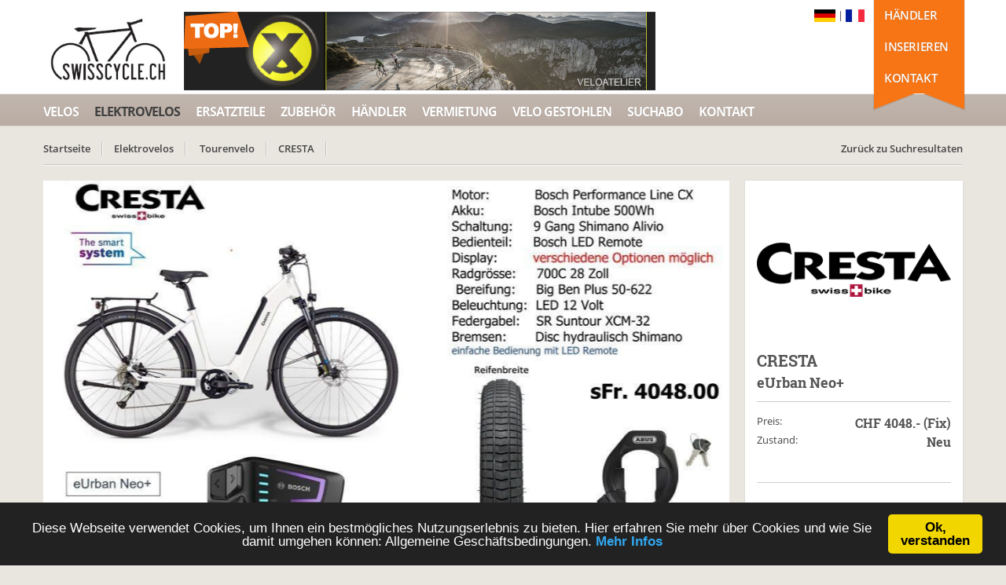

--- FILE ---
content_type: text/html;charset=utf-8
request_url: https://www.swisscycle.ch/detail-eurban-neo--e-bikes-tourenvelo-cresta/stacher-velos-niederuzwil/19439
body_size: 8797
content:
<!DOCTYPE html>




<!-- Created by:	a-Commerce AG, Author:	Kopitovic Sascha, Created:	01. Juni. 2013, Release:	1.0 -->


<html lang="de">
<head>

<meta name="viewport" content="width=device-width, initial-scale=1">
<meta charset="utf-8">
<meta http-equiv="Content-Type" content="text/html; charset=utf-8"/>
<meta name="google-site-verification" content="LXYc5_fT2YtbWLsQ9gij4DksyaG3bYACnXL3cwfcs48" />
<title>E-Bike kaufen: CRESTA eUrban Neo+ Neu für CHF 4048.- kaufen auf Swisscycle.ch</title>

	<meta property="og:title" content="E-Bike kaufen: CRESTA eUrban Neo+ Neu für CHF 4048.- kaufen auf Swisscycle.ch">

<meta name="keywords" content="Www.swisscycle.ch, CRESTA, eUrban Neo+, , Neu, e-Bikes, Tourenvelo, Marke: CRESTA Bikes" />

	<meta name="description" content="E-Bike kaufen: CRESTA eUrban Neo+ Neu für CHF 4048.- kaufen auf Swisscycle.ch, der Velobörse des Schweizerischen Velofachhandels." />
	<meta property="og:description" content="E-Bike kaufen: CRESTA eUrban Neo+ Neu für CHF 4048.- kaufen auf Swisscycle.ch, der Velobörse des Schweizerischen Velofachhandels.">

	<meta property="og:image" content="https://www.swisscycle.ch/bilder/inserate/4303/b1-cresta-1705501089608.jpg" /> 
	<meta property="og:image:width" content="872" /> 
	<meta property="og:image:height" content="655" />


<link rel="shortcut icon" href="/_images/swiss-icon.gif">
<link rel="icon" href="/_images/swiss-icon.gif" type="image/gif" >




			<link href="https://www.swisscycle.ch/detail-eurban-neo--e-bikes-tourenvelo-cresta/stacher-velos-niederuzwil/19439" rel="canonical" /> 
			<link href="https://www.swisscycle.ch/detail-eurban-neo--e-bikes-tourenvelo-cresta/stacher-velos-niederuzwil/19439" rel="alternate" hreflang="de-ch" /> 
			<link rel="alternate" href="https://www.swisscycle.ch/fr/detail-eurban-neo--e-bikes-tourenvelo-cresta/stacher-velos-niederuzwil/19439" hreflang="fr-ch" /> 
		


<link rel="stylesheet" href="/assets/min/styles.min.css" />
<style type="text/css">
	/*.header {
		z-index: 1;
	}*/
</style>


<script src="/assets/min/main.min.js"></script>

<!-- Global site tag (gtag.js) - Google Analytics -->
<script async src="https://www.googletagmanager.com/gtag/js?id=UA-29717424-8"></script>

	<script>
	  window.dataLayer = window.dataLayer || [];
	  function gtag(){dataLayer.push(arguments);}
	  gtag('js', new Date());
	  gtag('config', 'UA-29717424-8', { 'anonymize_ip': true });
	</script>


<script type="text/javascript">
$(document).ready(function(){
ajaxurl=$("#AjaxURL").html();
//$('input, textarea').placeholder();
});
</script>
<style type="text/css">
	
</style>
</head>
<body>

<script type="text/javascript">
$(document).ready(function(){
	
		
	$("#container").on('click','.banner_click',function() {
		
		
		var updbanner = $(this).data('id');

		console.log(updbanner);
		
		$.ajax({  
			type: "POST",  
			url: "/_inc/ajax-updateBanner.cfm",  
			data: 'bannerid='+updbanner,  
			success: function(e) {
				
			
			}  
		});
	
	});	
	
});

</script>

<div id="container">



    <div class="loading">
        <div class="ball"></div>
        <div class="ball1"></div>
    </div>
    

    <!--header-->
    <header class="header">
        
        

        <div class="wrap">
            <!--logo-->
            <div class="logo">
                <a href="/" title="Swisscycle.ch">
                    <img src="/assets/images/swisscycle-logo.jpg" alt="Swisscycle.ch - Velos und e-Bikes kaufen und verkaufen" />
                </a>

                
                

<a href="https://www.swisscycle.ch/velo-haendler-veloatelier-zuerich/schweiz/4257"  target="_blank"  class="banner_click" data-id="36">
    <img src="/bilder/banners/VELOATELIER-Top_r1.png" alt="Veloatelier" />
</a>
            </div>
            <!--//logo-->

            
            
            

            <!--ribbon-->
            <div class="ribbon">
                <nav>
                    <ul class="profile-nav">
                        <li class="active"><a href="/login" title="Velohändler">Händler</a></li>
                        
                    </ul>
                    <ul class="lang-nav">
                        <li class="active"><a href="/velo-verkaufen" title="Inserieren">Inserieren</a></li>
                    </ul>
                    <ul class="currency-nav">
                        <li class="active"><a href="/kontakt" title="Kontakt">Kontakt</a></li>
                    </ul>
                </nav>
            </div>
            <!--//ribbon-->

            <!--search-->
            <div class="search">
                <div style="margin-top: -20px; text-align: right; margin-right: 5px;" >
                    <a href="/">
                        
                        <img src="/assets/images/deutsch.png" alt="Deutsch Flag" style="display: inline-block; height: 16px;" />
                    </a> |
                    <a href="/fr">
                        
                        <img src="/assets/images/french.jpg" alt="French Flag" style="display: inline-block; height: 16px;" />
                    </a>
                </div>
                

                
            </div>
            <!--//search-->
        </div>


<!--main navigation-->
	<nav class="main-nav">
		<div class="wrap">
			<ul class="slimmenu" id="nav">
				<li ><a href="/velobörse" title="Velos">Velos</a>
					<ul>
						
							<li>
								<a href="/velobörse/rennvelo/2">
									rennvelo
								</a>
							</li>
						
							<li>
								<a href="/velobörse/mountainbike/1">
									mountainbike
								</a>
							</li>
						
							<li>
								<a href="/velobörse/citybike/3">
									citybike
								</a>
							</li>
						
							<li>
								<a href="/velobörse/singlespeed/111">
									singlespeed
								</a>
							</li>
						
							<li>
								<a href="/velobörse/tourenvelo/4">
									tourenvelo
								</a>
							</li>
						
							<li>
								<a href="/velobörse/kindervelo/109">
									kindervelo
								</a>
							</li>
						
							<li>
								<a href="/velobörse/lastvelo/41">
									lastvelo
								</a>
							</li>
						
							<li>
								<a href="/velobörse/speedbike/105">
									speedbike
								</a>
							</li>
						
							<li>
								<a href="/velobörse/crossbike/104">
									crossbike
								</a>
							</li>
						
							<li>
								<a href="/velobörse/faltvelo/40">
									faltvelo
								</a>
							</li>
						
							<li>
								<a href="/velobörse/tandem/6">
									tandem
								</a>
							</li>
						
							<li>
								<a href="/velobörse/bmx/5">
									bmx
								</a>
							</li>
						
							<li>
								<a href="/velobörse/cyclocross/39">
									cyclocross
								</a>
							</li>
						
							<li>
								<a href="/velobörse/andere/7">
									andere
								</a>
							</li>
						
							<li>
								<a href="/velobörse/velorahmen/8">
									velorahmen
								</a>
							</li>
						
							
					</ul>
				</li>
				<li class="current"><a href="/elektrovelo" title="Elektrovelos">Elektrovelos</a>
					<ul>
						
						
							<li>
								<a href="/elektrovelo/citybike/44">
									citybike
								</a>
							</li>
						
							<li>
								<a href="/elektrovelo/mountainbike/42">
									mountainbike
								</a>
							</li>
						
							<li>
								<a href="/elektrovelo/tourenvelo/45">
									tourenvelo
								</a>
							</li>
						
							<li>
								<a href="/elektrovelo/tandem/47">
									tandem
								</a>
							</li>
						
							<li>
								<a href="/elektrovelo/andere/48">
									andere
								</a>
							</li>
						
					</ul>
				</li>
				<li ><a href="/fahrradersatzteile" title="Ersatzteile">Ersatzteile</a>
					<ul>
						
							<li>
								<a href="/fahrradersatzteile/sattel/21">
									sattel
								</a>
							</li>
						
							<li>
								<a href="/fahrradersatzteile/stossdämpfer/11">
									stossdämpfer
								</a>
							</li>
						
							<li>
								<a href="/fahrradersatzteile/reifen-schlaeuche/15">
									Reifen & Schläuche
								</a>
							</li>
						
							<li>
								<a href="/fahrradersatzteile/tretlager-kurbeln/17">
									Tretlager & Kurbeln
								</a>
							</li>
						
							<li>
								<a href="/fahrradersatzteile/laufrad/13">
									Laufräder
								</a>
							</li>
						
							<li>
								<a href="/fahrradersatzteile/bremsen/12">
									bremsen
								</a>
							</li>
						
							<li>
								<a href="/fahrradersatzteile/kettenblatt/19">
									Kettenblätter & Führung
								</a>
							</li>
						
							<li>
								<a href="/fahrradersatzteile/gabeln/10">
									gabeln
								</a>
							</li>
						
							<li>
								<a href="/fahrradersatzteile/schaltung/18">
									schaltung
								</a>
							</li>
						
							<li>
								<a href="/fahrradersatzteile/andere/22">
									andere
								</a>
							</li>
						
					</ul>
				</li>
				<li ><a href="/velozubehör" title="Zubehör">Zubehör</a>
					<ul>
						
							<li>
								<a href="/velozubehör/velohelme/23">
									velohelme
								</a>
							</li>
						
							<li>
								<a href="/velozubehör/velolicht/29">
									Licht
								</a>
							</li>
						
							<li>
								<a href="/velozubehör/velocomputer/101">
									Velocomputer & GPS
								</a>
							</li>
						
							<li>
								<a href="/velozubehör/schuhe/26">
									schuhe
								</a>
							</li>
						
							<li>
								<a href="/velozubehör/bekleidung/28">
									bekleidung
								</a>
							</li>
						
							<li>
								<a href="/velozubehör/kindersitz/102">
									kindersitz
								</a>
							</li>
						
							<li>
								<a href="/velozubehör/anhänger/103">
									anhänger
								</a>
							</li>
						
							<li>
								<a href="/velozubehör/handschuhe/27">
									handschuhe
								</a>
							</li>
						
							<li>
								<a href="/velozubehör/fahrradtaschen/31">
									Taschen
								</a>
							</li>
						
							<li>
								<a href="/velozubehör/rucksäcke/30">
									rucksäcke
								</a>
							</li>
						
							<li>
								<a href="/velozubehör/buecher-magazine/33">
									Bücher & Magazine
								</a>
							</li>
						
							<li>
								<a href="/velozubehör/andere/35">
									andere
								</a>
							</li>
						
					</ul>
				</li>
				<li  ><a  href="/velohändler-schweiz" title="Händler">Händler</a></li>
				<li ><a href="/velomiete" title="Vermietung">Vermietung</a></li> 
				<li ><a href="/velo-gestohlen" title="Velo Gestohlen">Velo Gestohlen</a></li> 
				<li ><a href="/suchabo" title="Suchabo">Suchabo</a></li>
				
					<li ><a href="/kontakt" title="Kontakt">Kontakt</a></li> 
				
			</ul>
		</div>
	</nav>
	<!--//main navigation-->
</header>
<!--//header--> 
	

	<!--main-->
	<main class="main">
		<div class="wrap">

			<!--breadcrumbs-->
			<nav class="breadcrumbs">
				<!--crumbs-->
				<ul>
					<li><a href="/" title="Home">Startseite</a></li>
					
					
							<li>
								<a href="/elektrovelo" title="Elektrovelos">Elektrovelos</a>

								
										<a href="/elektrovelo/tourenvelo/45">
											Tourenvelo
										</a>
								  	
							</li>
						

					
					<li>
						<a href="/velo-marke-cresta-kaufen-neu-occasion-schweiz/136">
							CRESTA
						</a>
					</li>

				</ul>
				<!--//crumbs-->

				<!--top right navigation-->
				<ul class="top-right-nav">
					<li><a href="/elektrovelo" title="Back to results">Zurück zu Suchresultaten</a></li>
					
					
				</ul>
				<!--//top right navigation-->
			</nav>
			<!--//breadcrumbs-->

			<div class="row">
				<!--hotel three-fourth content-->
				<section class="three-fourth three-fourth-p" itemscope itemtype="http://schema.org/Product">

					
					
						<img class="image-w" alt="Gross Inserate Image" src="/bilder/inserate/4303/b1-cresta-1705501089608.jpg" />
					

					<span style="display: none;" class="imageAltTitle">E-Bike kaufen: CRESTA eUrban Neo+ Neu</span>

					<!--gallery-->
					<div class="gallery">
						<ul id="image-gallery" class="cS-hidden">
							
								<li data-thumb="/bilder/inserate/4303/s1-cresta-1705501089608.jpg">
									<img src="/bilder/inserate/4303/b1-cresta-1705501089608.jpg" alt="E-Bike kaufen: CRESTA eUrban Neo+ Neu" itemprop="image" />
								</li>
							
								<li data-thumb="/bilder/inserate/4303/s2-cresta-1705501190509.jpg">
									<img src="/bilder/inserate/4303/b2-cresta-1705501190509.jpg" alt="E-Bike kaufen: CRESTA eUrban Neo+ Neu" itemprop="image" />
								</li>
							
						</ul>
					</div>
					<!--//gallery-->

					<!--inner navigation-->
					<nav class="inner-nav">
						<ul>
							<li class="description"><a href="#daten" title="Daten">Beschreibung</a></li>
							<li class="location"><a href="#standort" title="Standort">Standort</a></li>
							<li class="reviews"><a href="#kontakt" title="Kontakt">Kontakt</a></li>
						</ul>
					</nav>
					<!--//inner navigation-->

					<!--Informationen-->
					<section id="daten" class="tab-content">
						<article>
							<h2>
								<span itemprop="brand">CRESTA</span> <span itemprop="name">eUrban Neo+</span> 
							</h2>
							<div class="ins-div">
								<span itemprop="offers" itemscope itemtype="http://schema.org/Offer">
	                			<meta itemprop="priceCurrency" content="CHF" />
									

									<div class="ins-det-left">
										Preis:
									</div>
									<div class="ins-det-right">
										CHF
											<span itemprop="price" content="4048">4048</span>.- (Fix) 
									</div>

									<div class="ins-det-left">
										
									</div>
									<div class="ins-det-right">
										
									</div>
								</span>

								<div class="ins-det-left">
									Inseratnummer:
								</div>
								<div class="ins-det-right">
									19439
								</div>

								
									<div class="ins-det-left">
										Geschwindigkeit: 
									</div>
									<div class="ins-det-right">
										Elektrovelos bis 25 km/h 
									</div>
								
									<div class="ins-det-left">
										Zustand: 
									</div>
									<div class="ins-det-right">
										
												<link itemprop="itemCondition" href="http://schema.org/NewCondition"/>
											Neu 
									</div>
								
										<div class="ins-det-left">
											Rahmengrösse: 
										</div>
										<div class="ins-det-right">
											48 cm, Unisex 
										</div>
									
									<div class="ins-det-left">
										Radgrösse: 
									</div>
									<div class="ins-det-right">
										28/20 
									</div>
								
									<div class="ins-det-left">
										Motor: 
									</div>
									<div class="ins-det-right">
										Bosch 
									</div>
								
									<div class="ins-det-left">
										Motor info: 
									</div>
									<div class="ins-det-right">
										Performance Line CX<br/>
										
									</div>
								
									<div class="ins-det-left">
										Farbe: 
									</div>
									<div class="ins-det-right">
										weiss 
									</div>
								
									<div class="ins-det-left">
										Baujahr: 
									</div>
									<div class="ins-det-right">
										2024<br />
										
									</div>
								
									<div class="ins-det-left">
										Material: 
									</div>
									<div class="ins-det-right">
										Alu

									</div>
								
									<div class="ins-det-left">
										Marke:
									</div>
									<div class="ins-det-right">
										CRESTA Bikes
									</div>
								
									<div class="ins-det-left">
										an Lager: 
									</div>
									<div class="ins-det-right">
										Ja 
									</div>
								
									<p class="ins-desc"><b>Beschreibung</b><br />
										<span itemprop="description">
											Mit seiner ausgewogenen Rahmengeometrie und der moderaten Sitzposition ist das Cresta eUrban für zügige Alltagsfahrten und entspannte Touren gemacht. Breite Reifen, Federgabel und eine gefederte Sattelstütze sorgen für hohen Fahrkomfort. Mithilfe des verstellbaren Vorbaus lässt sich der leicht gekröpfte Lenker exakt auf die persönlichen Wünsche ausrichten. Die Griffe sind ergonomisch geformt und verhindern Ermüdungserscheinungen an Händen und Handgelenken
fahren Reifenbreite 50mm
kein Versand muss in Niederuzwil abgeholt werden 
										</span>
									<br />
								
							</div>
						</article>
					</section>
					<!--//Informationen-->

					
						<!--location-->
						<section id="standort" class="tab-content">
							<article>
								<!--map-->
									<div class="gmap" id="map_canvas"></div>
								<!--//map-->
							</article>
						</section>
						<!--//location-->
					

					<!--reviews-->
					<section id="kontakt" class="tab-content">
						<article>
							<div class="text-wrap">
								
									<h2>STACHER VELOS</h2>
								
								<p>
									Bankstrasse 10  <br /> 9244 Niederuzwil <br /> Telefon 071 951 51 60 
								</p>
								<h2>Anbieter kontaktieren</h2>
								<form method="post" action="/_inc/_lib.cfm" name="contact-form-1" id="contact-form-1">
									<input type="hidden" id="sentC" value="false" class="uploadInput"/>
									<input type="hidden" name="to_email" value="veluz@bluewin.ch" class="uploadInput to_email1"/>
									<input type="hidden" name="id" value="19439" class="id1" >
									<input type="hidden" name="action" value="detMailSend" >
									<input type="hidden" name="cat" value="2" class="cat1">
									<input type="hidden" name="set_lang" value="de">

									
									<fieldset>
										<div id="message"></div>
										<div class="row">
											<div class="f-item full-width">
												<label for="name">Anrede</label>
												<select name="anrede" class="anrede1">
													<option value="" selected>Auswählen<!--Auswählen--></option>
														
													<option value="1">Herr</option>
												
													<option value="2">Frau</option>
												
												</select>
											</div>
											<div class="f-item full-width">
												<label for="email">Name</label>
												<input type="text" id="name" name="sender_name" value="" class="sender_name1" />
											</div>
											<div class="f-item full-width">
												<label for="email">E-Mail</label>
												<input type="email" name="sender_email" value="" class="sender_email1" />
											</div>
											<div class="f-item full-width">
												<label for="comments">Nachricht</label>
												<textarea id="comments" rows="10" cols="10" name="sender_message" class="sender_message1"></textarea>
											</div>
											<div class="f-item full-width">
												<div id="RecaptchaField1"></div>
												
											</div>
											<div class="f-item full-width">
												<input type="submit" value="Senden" id="submit1" name="submit" class="gradient-button right" />
											</div>
										</div>
									</fieldset>

									
									<input type="hidden" name="txt" value="" />
								</form>
								</div>
						</article>
					</section>
					<!--//reviews-->
				</section>
				<!--//hotel content-->

				<!--sidebar-->
				<aside class="one-fourth right-sidebar">
					<!--hotel details-->
					<article class="hotel-details">
						
							<img src="/bilder/markenlogos/Cresta_227x225_150dpi.png" alt="Marken Logo" />
						
						
						<h1>
							CRESTA 
								<span class="titelModell">eUrban Neo+</span>
							
						</h1>
						<span class="titelTitel">
							
						</span>
						<div class="description description-w">
							<p class="price">
								Preis: <em>CHF 4048.- (Fix)</em><br/>
							</p>
							
							<p class="price">
								Zustand: <em>Neu</em></p>
							</p>
						</div>
						<div class="description description-w">
							<!-- Go to www.addthis.com/dashboard to customize your tools -->
							<div class="addthis_inline_share_toolbox_0iwj"></div>
							<!-- AddThis Button END -->
						</div>
					</article>
					<!--//hotel details-->

					<!--Need Help Booking?-->
					<article class="widget" itemscope itemtype="http://schema.org/Organization">
						<h4>Anbieter</h4>
					 		
								<h5><span itemprop="name">STACHER VELOS</span></h5>
							
							<p>
								<span itemprop="address">
									Bankstrasse 10  <br /> 9244 Niederuzwil <br />
				 				</span>

								Telefon <span itemprop="telephone">071 951 51 60</span> <span itemprop="telephone"></span> 

				  				<span style="display: none" itemprop="email">veluz@bluewin.ch</span>
							</p>
							<p class="handlerbtn-w">
			  					
									<a class="gradient-button right" href="/velo-haendler-stacher-velos-niederuzwil/schweiz/4303">Mehr Händlerinfos</a>
								
							</p>
					</article>

					<!--Kontakt-->
					<article class="widget kontakt-w">
						<h4>Anbieter kontaktieren</h4>
						<form method="post" action="/_inc/_lib.cfm" name="contact-form-2" id="contact-form-2">
							<input type="hidden" id="sentC" value="false" class="uploadInput"/>
							<input type="hidden" name="to_email" value="veluz@bluewin.ch" class="uploadInput to_email2"/>
							<input type="hidden" name="id" value="19439" class="id2">
							<input type="hidden" name="action" value="detMailSend" >
							<input type="hidden" name="cat" value="2" class="cat2">
							<input type="hidden" name="set_lang" value="de">

							<fieldset>
								<div id="message"></div>
								<div class="row">
									<div class="f-item full-width">
										<label for="name">Anrede</label>
										<select name="anrede" class="anrede2">
											<option value="" selected>Auswählen<!--Auswählen--></option>
												
											<option value="1">Herr</option>
										
											<option value="2">Frau</option>
										
										</select>
									</div>
									<div class="f-item full-width">
										<label for="email">Name</label>
										<input type="text" id="name" name="sender_name" value="" class="sender_name2" />
									</div>
									<div class="f-item full-width">
										<label for="email">E-Mail</label>
										<input type="email" id="email" name="sender_email" value="" class="sender_email2" />
									</div>
									<div class="f-item full-width">
										<label for="comments">Nachricht</label>
										<textarea id="comments" rows="10" cols="10" name="sender_message" class="sender_message2"></textarea>
									</div>
									<div class="f-item full-width">
										<div id="RecaptchaField2"></div>
										
									</div>
									<div class="f-item full-width">
										<input type="submit" value="Senden" id="submit2" name="submit" class="gradient-button right" />
									</div>
								</div>
							</fieldset>
							
							<input type="hidden" name="txt" value="" />
						</form>
					</article>

					
					<article class="widget">
	<h4>Fahrrad verkaufen?</h4>
	<p>Möchten Sie Ihr(e) Fahrräder auch auf Swisscycle.ch verkaufen? So geht es!</p>
	
	<a href="/velo-inserieren-haendler-anmeldung"><h5>Händerlantrag</h5></a>
	
	<p>Melden Sie sich als Händler an und inserieren Sie Ihre Velos auf Swisscycle.ch</p>
	
	<a href="/velo-gratis-inserieren-privat-1"><h5>Privatinserat</h5></a>

	<p>Inserate von Privaten sind gratis! Beginnen Sie mit der Inserierung sofort.</p>
</article>
				</aside>
				<!--//sidebar-->
			</div>
			<!--//row-->
		</div>
	</main>
	<!--//main-->

	<script src="https://maps.googleapis.com/maps/api/js?key=AIzaSyCuk755ECGHQG0OTClOzBhMhGnQwEIHu_Q"></script>
	<script type="text/javascript"  src="/assets/js/infobox.min.js"></script>
	<script src="https://www.google.com/recaptcha/api.js?onload=CaptchaCallback&render=explicit&hl=de" async defer></script>
	<script type="text/javascript" src="//s7.addthis.com/js/300/addthis_widget.js#pubid=ra-5ae09996115543be"></script>

	<script type="text/javascript">

	var recaptcha1;
	var recaptcha2;

	var CaptchaCallback = function() {
	    recaptcha1 = grecaptcha.render('RecaptchaField1', {'sitekey' : '6LcvggUTAAAAAIaRwPWTYjX1ZyYMIVTjj8KCQqJh'});
	    recaptcha2 = grecaptcha.render('RecaptchaField2', {'sitekey' : '6LcvggUTAAAAAIaRwPWTYjX1ZyYMIVTjj8KCQqJh', 'size' : 'compact'});
	};

	function initialize() {

		var lat = "47.4470778";
		var long = "9.1394389";

		if((lat == "" && long == "") || (lat == "0" && long == "0")) {
			var geocoder = new google.maps.Geocoder();

			var myMapOptions = {
				 zoom: 15
				,mapTypeId: google.maps.MapTypeId.ROADMAP
			};

			var theMap = new google.maps.Map(document.getElementById("map_canvas"), myMapOptions);

			var address = "Schweiz Bankstrasse 10 9244 Niederuzwil ";

			geocoder.geocode({'address': address}, function(results, status) {
				if (status === 'OK') {
					theMap.setCenter(results[0].geometry.location);
					var marker = new google.maps.Marker({
						map: theMap,
						draggable: true,
						position: results[0].geometry.location,
						visible: true
					});

					var boxText = document.createElement("div");
					boxText.innerHTML = "<strong>STACHER VELOS</strong>Bankstrasse 10 <br />9244 Niederuzwil <br />Telefon 071 951 51 60  <br />";

					var myOptions = {
						 content: boxText
						,disableAutoPan: false
						,maxWidth: 0
						,pixelOffset: new google.maps.Size(-140, 0)
						,zIndex: null
						,closeBoxURL: ""
						,infoBoxClearance: new google.maps.Size(1, 1)
						,isHidden: false
						,pane: "floatPane"
						,enableEventPropagation: false
					};

					google.maps.event.addListener(marker, "click", function (e) {
						ib.open(theMap, this);
					});

					var ib = new InfoBox(myOptions);
					ib.open(theMap, marker);

					google.maps.event.addListener(theMap, 'zoom_changed', function () {
						if(theMap.getZoom() >= 17) {
							ib.close();
						} else {
							ib.open(theMap);
						}
					});

					google.maps.event.trigger(theMap, 'resize');
				} else {
					alert('Geocode was not successful for the following reason: ' + status);
				}
			});
		} else {

			var secheltLoc = new google.maps.LatLng(lat, long);
			var myMapOptions = {
				 zoom: 15
				,center: secheltLoc
				,mapTypeId: google.maps.MapTypeId.ROADMAP
			};
			var theMap = new google.maps.Map(document.getElementById("map_canvas"), myMapOptions);

			var marker = new google.maps.Marker({
				map: theMap,
				draggable: true,
				position: new google.maps.LatLng(lat, long),
				visible: true
			});

			var boxText = document.createElement("div");
			boxText.innerHTML = "<strong>STACHER VELOS</strong>Bankstrasse 10 <br />9244 Niederuzwil <br />Telefon 071 951 51 60  <br />";

			var myOptions = {
				 content: boxText
				,disableAutoPan: false
				,maxWidth: 0
				,pixelOffset: new google.maps.Size(-140, 0)
				,zIndex: null
				,closeBoxURL: ""
				,infoBoxClearance: new google.maps.Size(1, 1)
				,isHidden: false
				,pane: "floatPane"
				,enableEventPropagation: false
			};

			google.maps.event.addListener(marker, "click", function (e) {
				ib.open(theMap, this);
			});

			var ib = new InfoBox(myOptions);
			ib.open(theMap, marker);

			google.maps.event.addListener(theMap, 'zoom_changed', function () {
				if(theMap.getZoom() >= 17) {
					ib.close();
				} else {
					ib.open(theMap);
				}
			});

			google.maps.event.trigger(theMap, 'resize');
		}
	}
	</script>

	<script type="text/javascript">
		$(document).ready(function() {

			/*Kontakt form 1*/
			$(document).on('click', "#submit1", function(event){
				event.preventDefault();

				var insCat = $(".cat1").val();

				switch (insCat) {
				    case "1":
				        gtag('event', 'formular-unten', {
				        	'event_category': 'Kontakt',
				        	'event_label': 'velo'
				        });
				        break;
				    case "2":
				        gtag('event', 'formular-unten', {
							'event_category': 'Kontakt',
							'event_label': 'elektrovelo'
						});
				        break;
				    case "3":
				        gtag('event', 'formular-unten', {
							'event_category': 'Kontakt',
							'event_label': 'ersatzteile'
						});
				        break;
				    case "4":
				        gtag('event', 'formular-unten', {
							'event_category': 'Kontakt',
							'event_label': 'zubehoer'
						});
				        break;
				}

		        if ($('.anrede1').val().length > 0 && $('.sender_name1').val().length > 0
		        	&& $('.sender_email1').val().length > 0 && $('.sender_message1').val().length > 0) {

		            var g_recaptcha_response = $('#RecaptchaField1').find('#g-recaptcha-response').val();

		            $.ajax({
		                type: 'POST',
		                url: '/_inc/ajax-g-recaptcha.cfm',
		                data: "g_recaptcha_response="+g_recaptcha_response,
		                success: function(data) {
		                	data = $.parseJSON(data);

			                if (data['res'] == 'success') {
			                	//Ajax for send mail
			                	var data = {
						        	id 		       : $(".id1").val(),
						        	to_email 	   : $(".to_email1").val(),
						        	anrede 		   : $(".anrede1").val(),
						        	sender_message : $(".sender_message1").val(),
						        	sender_email   : $(".sender_email1").val(),
						        	sender_name    : $(".sender_name1").val()
						    	};

								$.ajax({
							        url: '/_inc/ajax-detailMail.cfm',
							        data: data,
							        type: 'POST',
							        success: function(result){
							        	result = $.parseJSON(result);



										if(result['res'] == 'success') {
											$("#contact-form-1").html('<span class="success-kont">' + result['msg']  + '</span>');
											$(".success-kont").get(0).scrollIntoView();
										}

										if(result['res'] == 'error2') {
											$("#contact-form-1").append('<span class="error-kont">' + result['msg'] + '</span>');

											setTimeout(function() {
												$(".error-kont").slideUp();
												$(".error-kont").remove();
											}, 7000);
										}
							        }
							    });
			                } else {
			                    grecaptcha.reset(recaptcha1);
			                    $("#contact-form-1").append('<span class="error-kont">Sicherheitscheck notwendig!</span>');

								setTimeout(function() {
									$(".error-kont").slideUp();
									$(".error-kont").remove();
								}, 7000);
			                }
			            }
		            });
		        } else {
		           $("#contact-form-1").append('<span class="error-kont">Bitte alle Felder ausfüllen.</span>');

					setTimeout(function() {
						$(".error-kont").slideUp();
						$(".error-kont").remove();
					}, 7000);
		        }
		    });

		    /* Kontakt form 2*/
		    $(document).on('click', "#submit2", function(event){
				event.preventDefault();

				var insCat = $(".cat2").val();

				switch (insCat) {
				    case "1":
				        gtag('event', 'formular-rechts', {
				        	'event_category': 'Kontakt',
				        	'event_label': 'velo'
				        });
				        break;
				    case "2":
				        gtag('event', 'formular-rechts', {
							'event_category': 'Kontakt',
							'event_label': 'elektrovelo'
						});
				        break;
				    case "3":
				        gtag('event', 'formular-rechts', {
							'event_category': 'Kontakt',
							'event_label': 'ersatzteile'
						});
				        break;
				    case "4":
				        gtag('event', 'formular-rechts', {
							'event_category': 'Kontakt',
							'event_label': 'zubehoer'
						});
				        break;
				}

		        if ($('.anrede2').val().length > 0 && $('.sender_name2').val().length > 0
		        	&& $('.sender_email2').val().length > 0 && $('.sender_message2').val().length > 0) {

		            var g_recaptcha_response = $('#RecaptchaField2').find('#g-recaptcha-response-1').val();

		            $.ajax({
		                type: 'POST',
		                url: '/_inc/ajax-g-recaptcha.cfm',
		                data: "g_recaptcha_response="+g_recaptcha_response,
		                success: function(data) {
		                	data = $.parseJSON(data);

			                if (data['res'] == 'success') {
			                	//Ajax for send mail
			                	var data = {
						        	id 		       : $(".id2").val(),
						        	to_email 	   : $(".to_email2").val(),
						        	anrede 		   : $(".anrede2").val(),
						        	sender_message : $(".sender_message2").val(),
						        	sender_email   : $(".sender_email2").val(),
						        	sender_name    : $(".sender_name2").val()
						    	};

								$.ajax({
							        url: '/_inc/ajax-detailMail.cfm',
							        data: data,
							        type: 'POST',
							        success: function(result){
							        	result = $.parseJSON(result);

										if(result['res'] == 'success') {
											$("#contact-form-2").html('<span class="success-kont">' + result['msg']  + '</span>');
											$(".success-kont").get(0).scrollIntoView();
										}

										if(result['res'] == 'error2') {
											$("#contact-form-2").append('<span class="error-kont">' + result['msg'] + '</span>');

											setTimeout(function() {
												$(".error-kont").slideUp();
												$(".error-kont").remove();
											}, 7000);
										}
							        }
							    });
			                } else {
			                    grecaptcha.reset(recaptcha2);
			                    $("#contact-form-2").append('<span class="error-kont">Sicherheitscheck notwendig!</span>');

								setTimeout(function() {
									$(".error-kont").slideUp();
									$(".error-kont").remove();
								}, 7000);
			                }
			            }
		            });
		        } else {
		           $("#contact-form-2").append('<span class="error-kont">Bitte alle Felder ausfüllen.</span>');

					setTimeout(function() {
						$(".error-kont").slideUp();
						$(".error-kont").remove();
					}, 7000);
		        }
		    });

			$(document).on("click", ".location", function() {
				initialize();
			});

	        $('#image-gallery').lightSlider({
	            gallery:true,
	            item:1,
	            thumbItem:6,
	            slideMargin: 0,
	            speed:1000,
	            pause: 4000,
	            auto:true,
	            loop:true,
	            onSliderLoad: function() {
	                $('#image-gallery').removeClass('cS-hidden');

	                $(".lSSlideOuter .lSPager.lSGallery li").imgLiquid({});

	                $(".lSSlideOuter .lSPager.lSGallery li a img").prop("alt", $(".imageAltTitle").text());
	            }
	        });
		});
	</script>

<!--footer-->
<footer class="footer">
	<div class="wrap">
		<div class="row">
			<!--column-->
			<article class="one-fourth footerArt">
				<h6>Swisscycle.ch</h6>
				<p>präsentiert von a-Commerce AG, Buckhauserstrasse 26, 8048 Zürich</p>
				
			</article>
			<!--//column-->

			<!--column-->
			<article class="one-fourth footerArt">
				<h6>Kundensupport</h6>
				<ul>
					
					<li><a href="/velo-verkaufen" title="Wie kann ich inserieren?">Wie kann ich inserieren?</a></li>
					<li><a href="/velo-verkaufen-händler" title="H�nderanmeldung">Händeranmeldung</a></li>
				</ul>
			</article>
			<!--//column-->

			<!--column-->
			<article class="one-fourth footerArt">
				<h6>Folgt uns auf</h6>
				<ul class="social">
					<li><a href="http://www.facebook.com/Swisscycle" title="facebook"><i class="fa fa-fw fa-facebook"></i></a></li>
					
					<li><a href="https://plus.google.com/112180422739970479629" title="gplus"><i class="fa fa-fw fa-google-plus"></i></a></li>
					<li><a href="https://twitter.com/swisscycle" title="twitter"><i class="fa fa-fw fa-twitter"></i></a></li>
				</ul>
			</article>
			<!--//column-->

			<div class="bottom full-width">
				<p class="copy">Copyright 2017 bis heute a-Commerce AG. All rights reserved</p>
				<nav>
					<ul>
						<li><a href="/impressum" title="Impressum">Impressum</a></li>
						<li><a href="/agb" title="AGB">AGB</a></li>
						<li><a href="/datenschutz" title="Datenschutz">Datenschutz</a></li>
						<li><a href="/" title="Suchen">Suchen</a></li>
						<li><a href="/velo-verkaufen" title="Inserieren">Inserieren</a></li>
						<li><a href="/velohändler-schweiz" title="H�ndler">Händler</a></li>
						<li><a href="/velomiete" title="Vermietung">Vermietung</a></li>
						<li><a href="/kontakt" title="Kontakt">Kontakt</a></li>
						<li><a href="/login" title="Login">Login</a></li>
					</ul>
				</nav>
			</div>
		</div>
	</div>
</footer>



<!-- Start Cookie Plugin -->
<script type="text/javascript">
  window.cookieconsent_options = {
  message: 'Diese Webseite verwendet Cookies, um Ihnen ein bestmögliches Nutzungserlebnis zu bieten. Hier erfahren Sie mehr über Cookies und wie Sie damit umgehen können: Allgemeine Geschäftsbedingungen.',
  dismiss: 'Ok, verstanden',
  learnMore: 'Mehr Infos',
  link: 'https://www.swisscycle.ch/agb',
  theme: 'dark-bottom'
 };
</script>

<!-- Ende Cookie Plugin -->



</body>
</html>

--- FILE ---
content_type: text/html; charset=utf-8
request_url: https://www.google.com/recaptcha/api2/anchor?ar=1&k=6LcvggUTAAAAAIaRwPWTYjX1ZyYMIVTjj8KCQqJh&co=aHR0cHM6Ly93d3cuc3dpc3NjeWNsZS5jaDo0NDM.&hl=de&v=PoyoqOPhxBO7pBk68S4YbpHZ&size=normal&anchor-ms=20000&execute-ms=30000&cb=3ffiar17cqwe
body_size: 49801
content:
<!DOCTYPE HTML><html dir="ltr" lang="de"><head><meta http-equiv="Content-Type" content="text/html; charset=UTF-8">
<meta http-equiv="X-UA-Compatible" content="IE=edge">
<title>reCAPTCHA</title>
<style type="text/css">
/* cyrillic-ext */
@font-face {
  font-family: 'Roboto';
  font-style: normal;
  font-weight: 400;
  font-stretch: 100%;
  src: url(//fonts.gstatic.com/s/roboto/v48/KFO7CnqEu92Fr1ME7kSn66aGLdTylUAMa3GUBHMdazTgWw.woff2) format('woff2');
  unicode-range: U+0460-052F, U+1C80-1C8A, U+20B4, U+2DE0-2DFF, U+A640-A69F, U+FE2E-FE2F;
}
/* cyrillic */
@font-face {
  font-family: 'Roboto';
  font-style: normal;
  font-weight: 400;
  font-stretch: 100%;
  src: url(//fonts.gstatic.com/s/roboto/v48/KFO7CnqEu92Fr1ME7kSn66aGLdTylUAMa3iUBHMdazTgWw.woff2) format('woff2');
  unicode-range: U+0301, U+0400-045F, U+0490-0491, U+04B0-04B1, U+2116;
}
/* greek-ext */
@font-face {
  font-family: 'Roboto';
  font-style: normal;
  font-weight: 400;
  font-stretch: 100%;
  src: url(//fonts.gstatic.com/s/roboto/v48/KFO7CnqEu92Fr1ME7kSn66aGLdTylUAMa3CUBHMdazTgWw.woff2) format('woff2');
  unicode-range: U+1F00-1FFF;
}
/* greek */
@font-face {
  font-family: 'Roboto';
  font-style: normal;
  font-weight: 400;
  font-stretch: 100%;
  src: url(//fonts.gstatic.com/s/roboto/v48/KFO7CnqEu92Fr1ME7kSn66aGLdTylUAMa3-UBHMdazTgWw.woff2) format('woff2');
  unicode-range: U+0370-0377, U+037A-037F, U+0384-038A, U+038C, U+038E-03A1, U+03A3-03FF;
}
/* math */
@font-face {
  font-family: 'Roboto';
  font-style: normal;
  font-weight: 400;
  font-stretch: 100%;
  src: url(//fonts.gstatic.com/s/roboto/v48/KFO7CnqEu92Fr1ME7kSn66aGLdTylUAMawCUBHMdazTgWw.woff2) format('woff2');
  unicode-range: U+0302-0303, U+0305, U+0307-0308, U+0310, U+0312, U+0315, U+031A, U+0326-0327, U+032C, U+032F-0330, U+0332-0333, U+0338, U+033A, U+0346, U+034D, U+0391-03A1, U+03A3-03A9, U+03B1-03C9, U+03D1, U+03D5-03D6, U+03F0-03F1, U+03F4-03F5, U+2016-2017, U+2034-2038, U+203C, U+2040, U+2043, U+2047, U+2050, U+2057, U+205F, U+2070-2071, U+2074-208E, U+2090-209C, U+20D0-20DC, U+20E1, U+20E5-20EF, U+2100-2112, U+2114-2115, U+2117-2121, U+2123-214F, U+2190, U+2192, U+2194-21AE, U+21B0-21E5, U+21F1-21F2, U+21F4-2211, U+2213-2214, U+2216-22FF, U+2308-230B, U+2310, U+2319, U+231C-2321, U+2336-237A, U+237C, U+2395, U+239B-23B7, U+23D0, U+23DC-23E1, U+2474-2475, U+25AF, U+25B3, U+25B7, U+25BD, U+25C1, U+25CA, U+25CC, U+25FB, U+266D-266F, U+27C0-27FF, U+2900-2AFF, U+2B0E-2B11, U+2B30-2B4C, U+2BFE, U+3030, U+FF5B, U+FF5D, U+1D400-1D7FF, U+1EE00-1EEFF;
}
/* symbols */
@font-face {
  font-family: 'Roboto';
  font-style: normal;
  font-weight: 400;
  font-stretch: 100%;
  src: url(//fonts.gstatic.com/s/roboto/v48/KFO7CnqEu92Fr1ME7kSn66aGLdTylUAMaxKUBHMdazTgWw.woff2) format('woff2');
  unicode-range: U+0001-000C, U+000E-001F, U+007F-009F, U+20DD-20E0, U+20E2-20E4, U+2150-218F, U+2190, U+2192, U+2194-2199, U+21AF, U+21E6-21F0, U+21F3, U+2218-2219, U+2299, U+22C4-22C6, U+2300-243F, U+2440-244A, U+2460-24FF, U+25A0-27BF, U+2800-28FF, U+2921-2922, U+2981, U+29BF, U+29EB, U+2B00-2BFF, U+4DC0-4DFF, U+FFF9-FFFB, U+10140-1018E, U+10190-1019C, U+101A0, U+101D0-101FD, U+102E0-102FB, U+10E60-10E7E, U+1D2C0-1D2D3, U+1D2E0-1D37F, U+1F000-1F0FF, U+1F100-1F1AD, U+1F1E6-1F1FF, U+1F30D-1F30F, U+1F315, U+1F31C, U+1F31E, U+1F320-1F32C, U+1F336, U+1F378, U+1F37D, U+1F382, U+1F393-1F39F, U+1F3A7-1F3A8, U+1F3AC-1F3AF, U+1F3C2, U+1F3C4-1F3C6, U+1F3CA-1F3CE, U+1F3D4-1F3E0, U+1F3ED, U+1F3F1-1F3F3, U+1F3F5-1F3F7, U+1F408, U+1F415, U+1F41F, U+1F426, U+1F43F, U+1F441-1F442, U+1F444, U+1F446-1F449, U+1F44C-1F44E, U+1F453, U+1F46A, U+1F47D, U+1F4A3, U+1F4B0, U+1F4B3, U+1F4B9, U+1F4BB, U+1F4BF, U+1F4C8-1F4CB, U+1F4D6, U+1F4DA, U+1F4DF, U+1F4E3-1F4E6, U+1F4EA-1F4ED, U+1F4F7, U+1F4F9-1F4FB, U+1F4FD-1F4FE, U+1F503, U+1F507-1F50B, U+1F50D, U+1F512-1F513, U+1F53E-1F54A, U+1F54F-1F5FA, U+1F610, U+1F650-1F67F, U+1F687, U+1F68D, U+1F691, U+1F694, U+1F698, U+1F6AD, U+1F6B2, U+1F6B9-1F6BA, U+1F6BC, U+1F6C6-1F6CF, U+1F6D3-1F6D7, U+1F6E0-1F6EA, U+1F6F0-1F6F3, U+1F6F7-1F6FC, U+1F700-1F7FF, U+1F800-1F80B, U+1F810-1F847, U+1F850-1F859, U+1F860-1F887, U+1F890-1F8AD, U+1F8B0-1F8BB, U+1F8C0-1F8C1, U+1F900-1F90B, U+1F93B, U+1F946, U+1F984, U+1F996, U+1F9E9, U+1FA00-1FA6F, U+1FA70-1FA7C, U+1FA80-1FA89, U+1FA8F-1FAC6, U+1FACE-1FADC, U+1FADF-1FAE9, U+1FAF0-1FAF8, U+1FB00-1FBFF;
}
/* vietnamese */
@font-face {
  font-family: 'Roboto';
  font-style: normal;
  font-weight: 400;
  font-stretch: 100%;
  src: url(//fonts.gstatic.com/s/roboto/v48/KFO7CnqEu92Fr1ME7kSn66aGLdTylUAMa3OUBHMdazTgWw.woff2) format('woff2');
  unicode-range: U+0102-0103, U+0110-0111, U+0128-0129, U+0168-0169, U+01A0-01A1, U+01AF-01B0, U+0300-0301, U+0303-0304, U+0308-0309, U+0323, U+0329, U+1EA0-1EF9, U+20AB;
}
/* latin-ext */
@font-face {
  font-family: 'Roboto';
  font-style: normal;
  font-weight: 400;
  font-stretch: 100%;
  src: url(//fonts.gstatic.com/s/roboto/v48/KFO7CnqEu92Fr1ME7kSn66aGLdTylUAMa3KUBHMdazTgWw.woff2) format('woff2');
  unicode-range: U+0100-02BA, U+02BD-02C5, U+02C7-02CC, U+02CE-02D7, U+02DD-02FF, U+0304, U+0308, U+0329, U+1D00-1DBF, U+1E00-1E9F, U+1EF2-1EFF, U+2020, U+20A0-20AB, U+20AD-20C0, U+2113, U+2C60-2C7F, U+A720-A7FF;
}
/* latin */
@font-face {
  font-family: 'Roboto';
  font-style: normal;
  font-weight: 400;
  font-stretch: 100%;
  src: url(//fonts.gstatic.com/s/roboto/v48/KFO7CnqEu92Fr1ME7kSn66aGLdTylUAMa3yUBHMdazQ.woff2) format('woff2');
  unicode-range: U+0000-00FF, U+0131, U+0152-0153, U+02BB-02BC, U+02C6, U+02DA, U+02DC, U+0304, U+0308, U+0329, U+2000-206F, U+20AC, U+2122, U+2191, U+2193, U+2212, U+2215, U+FEFF, U+FFFD;
}
/* cyrillic-ext */
@font-face {
  font-family: 'Roboto';
  font-style: normal;
  font-weight: 500;
  font-stretch: 100%;
  src: url(//fonts.gstatic.com/s/roboto/v48/KFO7CnqEu92Fr1ME7kSn66aGLdTylUAMa3GUBHMdazTgWw.woff2) format('woff2');
  unicode-range: U+0460-052F, U+1C80-1C8A, U+20B4, U+2DE0-2DFF, U+A640-A69F, U+FE2E-FE2F;
}
/* cyrillic */
@font-face {
  font-family: 'Roboto';
  font-style: normal;
  font-weight: 500;
  font-stretch: 100%;
  src: url(//fonts.gstatic.com/s/roboto/v48/KFO7CnqEu92Fr1ME7kSn66aGLdTylUAMa3iUBHMdazTgWw.woff2) format('woff2');
  unicode-range: U+0301, U+0400-045F, U+0490-0491, U+04B0-04B1, U+2116;
}
/* greek-ext */
@font-face {
  font-family: 'Roboto';
  font-style: normal;
  font-weight: 500;
  font-stretch: 100%;
  src: url(//fonts.gstatic.com/s/roboto/v48/KFO7CnqEu92Fr1ME7kSn66aGLdTylUAMa3CUBHMdazTgWw.woff2) format('woff2');
  unicode-range: U+1F00-1FFF;
}
/* greek */
@font-face {
  font-family: 'Roboto';
  font-style: normal;
  font-weight: 500;
  font-stretch: 100%;
  src: url(//fonts.gstatic.com/s/roboto/v48/KFO7CnqEu92Fr1ME7kSn66aGLdTylUAMa3-UBHMdazTgWw.woff2) format('woff2');
  unicode-range: U+0370-0377, U+037A-037F, U+0384-038A, U+038C, U+038E-03A1, U+03A3-03FF;
}
/* math */
@font-face {
  font-family: 'Roboto';
  font-style: normal;
  font-weight: 500;
  font-stretch: 100%;
  src: url(//fonts.gstatic.com/s/roboto/v48/KFO7CnqEu92Fr1ME7kSn66aGLdTylUAMawCUBHMdazTgWw.woff2) format('woff2');
  unicode-range: U+0302-0303, U+0305, U+0307-0308, U+0310, U+0312, U+0315, U+031A, U+0326-0327, U+032C, U+032F-0330, U+0332-0333, U+0338, U+033A, U+0346, U+034D, U+0391-03A1, U+03A3-03A9, U+03B1-03C9, U+03D1, U+03D5-03D6, U+03F0-03F1, U+03F4-03F5, U+2016-2017, U+2034-2038, U+203C, U+2040, U+2043, U+2047, U+2050, U+2057, U+205F, U+2070-2071, U+2074-208E, U+2090-209C, U+20D0-20DC, U+20E1, U+20E5-20EF, U+2100-2112, U+2114-2115, U+2117-2121, U+2123-214F, U+2190, U+2192, U+2194-21AE, U+21B0-21E5, U+21F1-21F2, U+21F4-2211, U+2213-2214, U+2216-22FF, U+2308-230B, U+2310, U+2319, U+231C-2321, U+2336-237A, U+237C, U+2395, U+239B-23B7, U+23D0, U+23DC-23E1, U+2474-2475, U+25AF, U+25B3, U+25B7, U+25BD, U+25C1, U+25CA, U+25CC, U+25FB, U+266D-266F, U+27C0-27FF, U+2900-2AFF, U+2B0E-2B11, U+2B30-2B4C, U+2BFE, U+3030, U+FF5B, U+FF5D, U+1D400-1D7FF, U+1EE00-1EEFF;
}
/* symbols */
@font-face {
  font-family: 'Roboto';
  font-style: normal;
  font-weight: 500;
  font-stretch: 100%;
  src: url(//fonts.gstatic.com/s/roboto/v48/KFO7CnqEu92Fr1ME7kSn66aGLdTylUAMaxKUBHMdazTgWw.woff2) format('woff2');
  unicode-range: U+0001-000C, U+000E-001F, U+007F-009F, U+20DD-20E0, U+20E2-20E4, U+2150-218F, U+2190, U+2192, U+2194-2199, U+21AF, U+21E6-21F0, U+21F3, U+2218-2219, U+2299, U+22C4-22C6, U+2300-243F, U+2440-244A, U+2460-24FF, U+25A0-27BF, U+2800-28FF, U+2921-2922, U+2981, U+29BF, U+29EB, U+2B00-2BFF, U+4DC0-4DFF, U+FFF9-FFFB, U+10140-1018E, U+10190-1019C, U+101A0, U+101D0-101FD, U+102E0-102FB, U+10E60-10E7E, U+1D2C0-1D2D3, U+1D2E0-1D37F, U+1F000-1F0FF, U+1F100-1F1AD, U+1F1E6-1F1FF, U+1F30D-1F30F, U+1F315, U+1F31C, U+1F31E, U+1F320-1F32C, U+1F336, U+1F378, U+1F37D, U+1F382, U+1F393-1F39F, U+1F3A7-1F3A8, U+1F3AC-1F3AF, U+1F3C2, U+1F3C4-1F3C6, U+1F3CA-1F3CE, U+1F3D4-1F3E0, U+1F3ED, U+1F3F1-1F3F3, U+1F3F5-1F3F7, U+1F408, U+1F415, U+1F41F, U+1F426, U+1F43F, U+1F441-1F442, U+1F444, U+1F446-1F449, U+1F44C-1F44E, U+1F453, U+1F46A, U+1F47D, U+1F4A3, U+1F4B0, U+1F4B3, U+1F4B9, U+1F4BB, U+1F4BF, U+1F4C8-1F4CB, U+1F4D6, U+1F4DA, U+1F4DF, U+1F4E3-1F4E6, U+1F4EA-1F4ED, U+1F4F7, U+1F4F9-1F4FB, U+1F4FD-1F4FE, U+1F503, U+1F507-1F50B, U+1F50D, U+1F512-1F513, U+1F53E-1F54A, U+1F54F-1F5FA, U+1F610, U+1F650-1F67F, U+1F687, U+1F68D, U+1F691, U+1F694, U+1F698, U+1F6AD, U+1F6B2, U+1F6B9-1F6BA, U+1F6BC, U+1F6C6-1F6CF, U+1F6D3-1F6D7, U+1F6E0-1F6EA, U+1F6F0-1F6F3, U+1F6F7-1F6FC, U+1F700-1F7FF, U+1F800-1F80B, U+1F810-1F847, U+1F850-1F859, U+1F860-1F887, U+1F890-1F8AD, U+1F8B0-1F8BB, U+1F8C0-1F8C1, U+1F900-1F90B, U+1F93B, U+1F946, U+1F984, U+1F996, U+1F9E9, U+1FA00-1FA6F, U+1FA70-1FA7C, U+1FA80-1FA89, U+1FA8F-1FAC6, U+1FACE-1FADC, U+1FADF-1FAE9, U+1FAF0-1FAF8, U+1FB00-1FBFF;
}
/* vietnamese */
@font-face {
  font-family: 'Roboto';
  font-style: normal;
  font-weight: 500;
  font-stretch: 100%;
  src: url(//fonts.gstatic.com/s/roboto/v48/KFO7CnqEu92Fr1ME7kSn66aGLdTylUAMa3OUBHMdazTgWw.woff2) format('woff2');
  unicode-range: U+0102-0103, U+0110-0111, U+0128-0129, U+0168-0169, U+01A0-01A1, U+01AF-01B0, U+0300-0301, U+0303-0304, U+0308-0309, U+0323, U+0329, U+1EA0-1EF9, U+20AB;
}
/* latin-ext */
@font-face {
  font-family: 'Roboto';
  font-style: normal;
  font-weight: 500;
  font-stretch: 100%;
  src: url(//fonts.gstatic.com/s/roboto/v48/KFO7CnqEu92Fr1ME7kSn66aGLdTylUAMa3KUBHMdazTgWw.woff2) format('woff2');
  unicode-range: U+0100-02BA, U+02BD-02C5, U+02C7-02CC, U+02CE-02D7, U+02DD-02FF, U+0304, U+0308, U+0329, U+1D00-1DBF, U+1E00-1E9F, U+1EF2-1EFF, U+2020, U+20A0-20AB, U+20AD-20C0, U+2113, U+2C60-2C7F, U+A720-A7FF;
}
/* latin */
@font-face {
  font-family: 'Roboto';
  font-style: normal;
  font-weight: 500;
  font-stretch: 100%;
  src: url(//fonts.gstatic.com/s/roboto/v48/KFO7CnqEu92Fr1ME7kSn66aGLdTylUAMa3yUBHMdazQ.woff2) format('woff2');
  unicode-range: U+0000-00FF, U+0131, U+0152-0153, U+02BB-02BC, U+02C6, U+02DA, U+02DC, U+0304, U+0308, U+0329, U+2000-206F, U+20AC, U+2122, U+2191, U+2193, U+2212, U+2215, U+FEFF, U+FFFD;
}
/* cyrillic-ext */
@font-face {
  font-family: 'Roboto';
  font-style: normal;
  font-weight: 900;
  font-stretch: 100%;
  src: url(//fonts.gstatic.com/s/roboto/v48/KFO7CnqEu92Fr1ME7kSn66aGLdTylUAMa3GUBHMdazTgWw.woff2) format('woff2');
  unicode-range: U+0460-052F, U+1C80-1C8A, U+20B4, U+2DE0-2DFF, U+A640-A69F, U+FE2E-FE2F;
}
/* cyrillic */
@font-face {
  font-family: 'Roboto';
  font-style: normal;
  font-weight: 900;
  font-stretch: 100%;
  src: url(//fonts.gstatic.com/s/roboto/v48/KFO7CnqEu92Fr1ME7kSn66aGLdTylUAMa3iUBHMdazTgWw.woff2) format('woff2');
  unicode-range: U+0301, U+0400-045F, U+0490-0491, U+04B0-04B1, U+2116;
}
/* greek-ext */
@font-face {
  font-family: 'Roboto';
  font-style: normal;
  font-weight: 900;
  font-stretch: 100%;
  src: url(//fonts.gstatic.com/s/roboto/v48/KFO7CnqEu92Fr1ME7kSn66aGLdTylUAMa3CUBHMdazTgWw.woff2) format('woff2');
  unicode-range: U+1F00-1FFF;
}
/* greek */
@font-face {
  font-family: 'Roboto';
  font-style: normal;
  font-weight: 900;
  font-stretch: 100%;
  src: url(//fonts.gstatic.com/s/roboto/v48/KFO7CnqEu92Fr1ME7kSn66aGLdTylUAMa3-UBHMdazTgWw.woff2) format('woff2');
  unicode-range: U+0370-0377, U+037A-037F, U+0384-038A, U+038C, U+038E-03A1, U+03A3-03FF;
}
/* math */
@font-face {
  font-family: 'Roboto';
  font-style: normal;
  font-weight: 900;
  font-stretch: 100%;
  src: url(//fonts.gstatic.com/s/roboto/v48/KFO7CnqEu92Fr1ME7kSn66aGLdTylUAMawCUBHMdazTgWw.woff2) format('woff2');
  unicode-range: U+0302-0303, U+0305, U+0307-0308, U+0310, U+0312, U+0315, U+031A, U+0326-0327, U+032C, U+032F-0330, U+0332-0333, U+0338, U+033A, U+0346, U+034D, U+0391-03A1, U+03A3-03A9, U+03B1-03C9, U+03D1, U+03D5-03D6, U+03F0-03F1, U+03F4-03F5, U+2016-2017, U+2034-2038, U+203C, U+2040, U+2043, U+2047, U+2050, U+2057, U+205F, U+2070-2071, U+2074-208E, U+2090-209C, U+20D0-20DC, U+20E1, U+20E5-20EF, U+2100-2112, U+2114-2115, U+2117-2121, U+2123-214F, U+2190, U+2192, U+2194-21AE, U+21B0-21E5, U+21F1-21F2, U+21F4-2211, U+2213-2214, U+2216-22FF, U+2308-230B, U+2310, U+2319, U+231C-2321, U+2336-237A, U+237C, U+2395, U+239B-23B7, U+23D0, U+23DC-23E1, U+2474-2475, U+25AF, U+25B3, U+25B7, U+25BD, U+25C1, U+25CA, U+25CC, U+25FB, U+266D-266F, U+27C0-27FF, U+2900-2AFF, U+2B0E-2B11, U+2B30-2B4C, U+2BFE, U+3030, U+FF5B, U+FF5D, U+1D400-1D7FF, U+1EE00-1EEFF;
}
/* symbols */
@font-face {
  font-family: 'Roboto';
  font-style: normal;
  font-weight: 900;
  font-stretch: 100%;
  src: url(//fonts.gstatic.com/s/roboto/v48/KFO7CnqEu92Fr1ME7kSn66aGLdTylUAMaxKUBHMdazTgWw.woff2) format('woff2');
  unicode-range: U+0001-000C, U+000E-001F, U+007F-009F, U+20DD-20E0, U+20E2-20E4, U+2150-218F, U+2190, U+2192, U+2194-2199, U+21AF, U+21E6-21F0, U+21F3, U+2218-2219, U+2299, U+22C4-22C6, U+2300-243F, U+2440-244A, U+2460-24FF, U+25A0-27BF, U+2800-28FF, U+2921-2922, U+2981, U+29BF, U+29EB, U+2B00-2BFF, U+4DC0-4DFF, U+FFF9-FFFB, U+10140-1018E, U+10190-1019C, U+101A0, U+101D0-101FD, U+102E0-102FB, U+10E60-10E7E, U+1D2C0-1D2D3, U+1D2E0-1D37F, U+1F000-1F0FF, U+1F100-1F1AD, U+1F1E6-1F1FF, U+1F30D-1F30F, U+1F315, U+1F31C, U+1F31E, U+1F320-1F32C, U+1F336, U+1F378, U+1F37D, U+1F382, U+1F393-1F39F, U+1F3A7-1F3A8, U+1F3AC-1F3AF, U+1F3C2, U+1F3C4-1F3C6, U+1F3CA-1F3CE, U+1F3D4-1F3E0, U+1F3ED, U+1F3F1-1F3F3, U+1F3F5-1F3F7, U+1F408, U+1F415, U+1F41F, U+1F426, U+1F43F, U+1F441-1F442, U+1F444, U+1F446-1F449, U+1F44C-1F44E, U+1F453, U+1F46A, U+1F47D, U+1F4A3, U+1F4B0, U+1F4B3, U+1F4B9, U+1F4BB, U+1F4BF, U+1F4C8-1F4CB, U+1F4D6, U+1F4DA, U+1F4DF, U+1F4E3-1F4E6, U+1F4EA-1F4ED, U+1F4F7, U+1F4F9-1F4FB, U+1F4FD-1F4FE, U+1F503, U+1F507-1F50B, U+1F50D, U+1F512-1F513, U+1F53E-1F54A, U+1F54F-1F5FA, U+1F610, U+1F650-1F67F, U+1F687, U+1F68D, U+1F691, U+1F694, U+1F698, U+1F6AD, U+1F6B2, U+1F6B9-1F6BA, U+1F6BC, U+1F6C6-1F6CF, U+1F6D3-1F6D7, U+1F6E0-1F6EA, U+1F6F0-1F6F3, U+1F6F7-1F6FC, U+1F700-1F7FF, U+1F800-1F80B, U+1F810-1F847, U+1F850-1F859, U+1F860-1F887, U+1F890-1F8AD, U+1F8B0-1F8BB, U+1F8C0-1F8C1, U+1F900-1F90B, U+1F93B, U+1F946, U+1F984, U+1F996, U+1F9E9, U+1FA00-1FA6F, U+1FA70-1FA7C, U+1FA80-1FA89, U+1FA8F-1FAC6, U+1FACE-1FADC, U+1FADF-1FAE9, U+1FAF0-1FAF8, U+1FB00-1FBFF;
}
/* vietnamese */
@font-face {
  font-family: 'Roboto';
  font-style: normal;
  font-weight: 900;
  font-stretch: 100%;
  src: url(//fonts.gstatic.com/s/roboto/v48/KFO7CnqEu92Fr1ME7kSn66aGLdTylUAMa3OUBHMdazTgWw.woff2) format('woff2');
  unicode-range: U+0102-0103, U+0110-0111, U+0128-0129, U+0168-0169, U+01A0-01A1, U+01AF-01B0, U+0300-0301, U+0303-0304, U+0308-0309, U+0323, U+0329, U+1EA0-1EF9, U+20AB;
}
/* latin-ext */
@font-face {
  font-family: 'Roboto';
  font-style: normal;
  font-weight: 900;
  font-stretch: 100%;
  src: url(//fonts.gstatic.com/s/roboto/v48/KFO7CnqEu92Fr1ME7kSn66aGLdTylUAMa3KUBHMdazTgWw.woff2) format('woff2');
  unicode-range: U+0100-02BA, U+02BD-02C5, U+02C7-02CC, U+02CE-02D7, U+02DD-02FF, U+0304, U+0308, U+0329, U+1D00-1DBF, U+1E00-1E9F, U+1EF2-1EFF, U+2020, U+20A0-20AB, U+20AD-20C0, U+2113, U+2C60-2C7F, U+A720-A7FF;
}
/* latin */
@font-face {
  font-family: 'Roboto';
  font-style: normal;
  font-weight: 900;
  font-stretch: 100%;
  src: url(//fonts.gstatic.com/s/roboto/v48/KFO7CnqEu92Fr1ME7kSn66aGLdTylUAMa3yUBHMdazQ.woff2) format('woff2');
  unicode-range: U+0000-00FF, U+0131, U+0152-0153, U+02BB-02BC, U+02C6, U+02DA, U+02DC, U+0304, U+0308, U+0329, U+2000-206F, U+20AC, U+2122, U+2191, U+2193, U+2212, U+2215, U+FEFF, U+FFFD;
}

</style>
<link rel="stylesheet" type="text/css" href="https://www.gstatic.com/recaptcha/releases/PoyoqOPhxBO7pBk68S4YbpHZ/styles__ltr.css">
<script nonce="gw_zNbyvdjclHV_KoNfIAA" type="text/javascript">window['__recaptcha_api'] = 'https://www.google.com/recaptcha/api2/';</script>
<script type="text/javascript" src="https://www.gstatic.com/recaptcha/releases/PoyoqOPhxBO7pBk68S4YbpHZ/recaptcha__de.js" nonce="gw_zNbyvdjclHV_KoNfIAA">
      
    </script></head>
<body><div id="rc-anchor-alert" class="rc-anchor-alert"></div>
<input type="hidden" id="recaptcha-token" value="[base64]">
<script type="text/javascript" nonce="gw_zNbyvdjclHV_KoNfIAA">
      recaptcha.anchor.Main.init("[\x22ainput\x22,[\x22bgdata\x22,\x22\x22,\[base64]/[base64]/bmV3IFpbdF0obVswXSk6Sz09Mj9uZXcgWlt0XShtWzBdLG1bMV0pOks9PTM/bmV3IFpbdF0obVswXSxtWzFdLG1bMl0pOks9PTQ/[base64]/[base64]/[base64]/[base64]/[base64]/[base64]/[base64]/[base64]/[base64]/[base64]/[base64]/[base64]/[base64]/[base64]\\u003d\\u003d\x22,\[base64]\\u003d\x22,\[base64]/DrcKlwpvCmcOzW8OFfkbCvsKZwr/Ct8Ouw55vwpPCq3snX2Qvw7nDicKXPCIQPcKNw59vXXjCi8OHO3PCj2hiw6UUwqNOwo1qPCIow4TDgsKVfBjDljoowoTCljspdcK6w5PCv8KKw6hJwp5ReMOqFlDClxHDsGgTO8Kiwogpw67Cnw1Iw4B3aMKBw5TDucKrIg/DmlJywrzCvGJEwpt0T3PDiyLCuMKmw7HDhkXCqhvCkChQXMKhwrHCvsK2w67CpQsOwr/DncO4WSzCsMOSw4PCrcO/fDxWwqnCvicdGn0gwofDpMO6wqPCsGViBGvDrjHDo8OMJMKpNGRaw4fDhsKFLcK6wr1Rw5FJw5vCkGnCmkkAGirDtsOQXsKYw7U2w7DDgVXDjXw9w6TCp1vCkMO/DnkaMylhQm7CklpWwpjDmE7DncOLwqrDjz3DssOgQcKiwqvCqcOuEMO+dxjDnwEvXsOFaWHDjMOCZsKDNMKcw6nCnsKywrglwqTCh2HCsyxSUV5vVm7DpFjDhsO+csOiw4TCosKVw7/Cr8O8wrBacnY4PBQzWGMjTcOAwpXCpy7DmU8ewpVNw5LDucKfw7ACw53CncOebS41wpcVT8KhAzjDmMOPGMKvRx90w6zDuybDgcK6bU03BcOowoXDhwEuwrbCq8Olw6N7w57CoCZREcKpaMOmEnbDqsKDc1B/wq9BZMOXLBzDoFtewoEnwoobwr9CZCPCgCzCrV3DqT7DukrDv8OXLQgkbBsTw7zDqkYbwq/ChMO5w59KwpnDhMOOYF4jw4NswqFxU8KnPlrCpV3DrsKfRVdWP2LDvMKjXg/Cqm89w6A5w747CBUrHkjDo8K9XljCvcKhacKfQ8Ohwoh+X8KacXZEw5XDj1rDrBggw5EbUSZpw7t3wqbDjlfDjREUBFFVw5rDp8KXw48OwqEiEcKOwoU7wrLCvcOUw6/DuDvDvMOcw4jCjmQWFBHCn8OGw5luTsOvw4Jiw5HCpQpxw6lJbXZZLMOlwppLwpTCmcK/w4p6UcKufsOPV8KGJmhhw6Ehw5vCssOsw7/CtWDCiXJ8Rk5rw57CszA3w7t1I8KHwrRQYMOqLTlwfEQLfcKewr7CqgAjPMK3wq1/[base64]/YwV1w6XDrlnCrCQdeMO+KHbDiVfDpsK/[base64]/Dr8Kwwo3DoGgQwqxXwonCmMOpAcKswrfDtiEEPThFfsKBwot0bAICwr9/SMK7w6HCpMOFGw3DiMOqAcKbTsKsL30YwrjCgcKIWFzCp8KoKmTCssKye8KkwpoRImfDgMKewpvDpcOobsKHw5cww6hVKyU+YFZgw6fCpcOoGnl9J8Ofw7jCtMOHwoxBwqPDn3BjJcKGw6oxIDLDqcKFw7jDs0PDjjHDtcKuw4F9dDFVw40zw4PDncKiw6dtwojDhCh/wo3Ch8OmEm9BwqVBw5Evw5EEwoYtCsOBw51+a34dRRfCtEdAKW8QwqbCumlAJGvDrS/[base64]/CpmsZVcO2OilrwpxSwovCrR3Ci07CsB/[base64]/DrsKOGDbDkMK0wpIrwrMCMsOnQSfCmsOewrPChcO7wq7DhWIkw4bDrjAWwoU6ADfCsMOpBg5MdDEQA8OqcsOjAGB2EcKgw5rDkkxIwpkNMnDCnkRyw67Ci3jDs8K7ATNTw4zCs1J5wpDCog5lYn7DiRDCnjzCr8OOwoDDrcOXai/DmkXCl8OjBygQw6bCkiwBwpc0ccOlFcOUfksmwqNbVMKjIFIcwo8cwovDoMKROsOlICLCtzfDinTCqTrCgsO/[base64]/[base64]/wo7DlsKKwr/[base64]/DhcK0w6PCjXnDnsKzwrUmwqLDjcKbOnvCjgdqb8K+wrrDoMOPwqIkw5h6TMOVw6ZXX8OWQcOjwoHDgi4Sw4/DncO6CcK7wo1SWkRQwrFFw4/CgcONwoTCgBDCtMOabjfDg8OiwpfDhEUJw4NywrB3TcKOw54XwprCnAcychFCwpfCgWvCvHIOwpMuwqHDpMKWCsK/wrU7w7ZxLcOsw49+wrAaw6vDoXPDjMKuw7JbECZVw6JPLxzDkULDpU1VDghgw6BnRnUcwqsAO8OcXsKlwqzDkkfDjcKfwpnDt8KQwr88VjfCs2BLwpAbIcO2wq3Cu1ZbJWPCi8KePcO2bChxw4HCv3/[base64]/[base64]/Cjl4ow7Q6wpF7w4zDqyrCi18Xw6vCvUMQwoXDuwLDrGVhwodIw78cw4I4SljCt8KjV8O2wrjCkMKYw593wpIRYyglDhR+CgjCthAnfsOnw5rCviEDHSDDmC0MRsKGwqjDrMKCa8OGw45sw61mwrnDmB9vw6xVPzRCQDhuHcO0JsOwwrRQwonDr8K/[base64]/[base64]/Dk8OLwrjDo3M/w7nDh8KRwrXDu0zCkcO2w4HDoMO0KsKiHzVIKcOrVWBjHGQHw7t5w7zDlhzCoHLDgcOTIwTDuErCi8OKEcK6wrfCucOxw6c1w6jDvU/Cj2MoeHgmw7/[base64]/CnBw2LnxmwpglOcOgw7/[base64]/Du18BA8KDRm4BMcOWSGfDkMKhQcOdfcK+MgnCnzbCrcOjPEAjEAEtwq8+MBxnw67CvjzCuSLDghLCnAdoNcOBG0YZw4Iqw5DDmsK/w4/CksKfRCxlw7fDsDd1w6cGX2d1VSDCpBHClHrCqcOpwq8nw4PDqMOcw6NjPBk4T8OXw7/CizPDm2zDoMKFIcKswpHCkyTChsKlY8Kjw4ESWDI/YcOfw6dWOBnDsMOjE8K7w7TDvms7cS7CsQkgwqNEw4LDnAnCn2QCwqfDlcKlw60XwqzDoWMYO8OVZkIYwpBAH8KjZi7CkMKXQTDDu1wcwpxfWcKrAsOsw59uWMKfSTrDpWlKw7wjwqp0EAR/ScKzVcKnw4ptUMKjHsO+blY6w7fDox3DksOOwotONH04Ygwfw6/[base64]/[base64]/[base64]/Cj1HCsWPDpMKkEiDDusO3fMKYw5vDoXBsPGrCr8OZf0fCgnd6wrvDosK3SlPDpMOHwp1DwqMJI8KZJcKqeFDCjXPChGQIw5pQPynCocKRw6HCssOsw6fDmsOow4Iwwow8wo7CpcK9wozCgcOuw4Mnw5jCgg3Chml/w7fDjcKuw7DDn8OqwoDDh8KQCm7Ck8KHZkwPCsKLLsKkXjbCpMKIwqh4w5HCv8OOwpbDlRACW8KMGMKnwp/Co8K8KjLCvxMDwrHDucK/w7XDuMK/wpAvw7snwqDDuMOiwrfDl8OVX8K7HWLDlcKIUsOQUmjChMKlGFvDicOdT0LDg8KbYMOhN8O8wp4jwqlLwrVaw6rDkjPCvcKWUMO2w4/[base64]/w4vChkRpQQQPTsKzDifChcOYQsODwoFiccOcw5MJw5jDnMKWw5Etw6FOw4VdXsOHw6YQMxnDtgFzw5UPw63CjMKFIxU9esOzPR3Ck1rCnQ9FGxUUw4MkwrrCnlvDgAzDtAdWw5LCinDCgHNAwpZXwoLClS3DscK1w68/OUsYKcK5w4rCpMOIw4vDh8OZwpHDpTwOXMOfw4l8w6DDhMKyJGt9wqTDh1cGO8K2w6bCmcO7CsO/[base64]/DucKdPQzCgMOKwp5DYDDChsKPBMOOLMKCw5fCisKnRzXCr0/Cu8KGw4w6wqRxwpFUcEM5DBZuwpTCvjXDmCRMRhpew6oeIgYvMsOzZG5Xw653TiAFw7QwdMKCVcKbfifDkT/DlMKIw4bDgUnCpMKwCzsxE0vCusKVw5HDnMKuZcOZAcKOwrPCi3vDocOBMXbCpcKkMsOFwqTDhsObXQHClCPDjHrDpMO/esOZbcOdccOtwoonP8OwwrrDh8OXWi/CiAwDw7TClH8mw5FCw5fDmsODw6ovEsK1wofDvVfCrT3DpMKzcXZhUcKqwoHDj8KbSnBFw6DDkMKgwpNIGcOGw4XDhVppw7TCgSk3wo7DligbwrhZAMOlw6wnw5w2XcOha23DuypeWsK2wrnCisOSw5TCusOowq9OSjfCjsO/wo/CgBNsYMOYwqxOdMOfw7xHaMKEwoDDnjM/w4t/wpLDijpLTMKVw6zDh8KocMOKw4fDsMK3LMKpwrvCsRR+BUQpVnLChcO2w5hmMcOxHCdJwqjDk2LDuQzDn1UCLcK3wpMcGsKcwrIswqnDhsOSKCbDj8KSeiHCnkHCkcOnK8Okw43CrXwLwpLDhcOdw4jDncOywpHCul4hNcO9OXExw7/CpcKZwp/DrcORw5vDscKJwoNzw4tkU8Ksw5bCiTEqXnoIw7UeQMOCwpjCt8KIwqxRwoDCu8OTZMOzwovCrMO9SnnDnsKewq4/w5Y+w61ZYlMVwqhxJm8DDsKERkXDhXE4DF4Ow5HDgMOEe8OiW8OPw7gFw6l+wqjCm8Khwr3Cq8KsHwzDrnbDnC5rVxbDpcO/[base64]/CuXHDkg7CnsOQOntZB1JfwoYHw7VfUsKBwoRhY2HDkMOhw4nCqcKsT8OwQcK/w4XCu8KSwqDDiz/Cs8OQwo7DlcKsNnc4wonCrsOFwqHDmjJtw7bDhMK+w7/CjSQ+w4YdJcO0SjLCu8K/[base64]/DomRlwpwpQsO8w4FBw6HDo8OCDMKNw5bCvT0Cw6oaLMKpw5kgYXUlw6/[base64]/LQw+w6DDgm/DhsOGfMOuw4wnw5p5w7VkWn7CmmktO2R8elvDmQnDhcOLwr0lwp/[base64]/DlmXCrcOmSMK0asK+fTE2w4jDjk3Cs8OMFsOrMcOCLXZ2ScOua8KwJyfDvVlDYsKLwqjDucK2w77DpnY4w492w7M5w74Aw6LCtRPCgwAlw7nCmRzChcOgISICwp0Bw60Fwq9RQsK2w6JqGcKxwpTDncK0YMK/Lh5FwqrDicK+JicvXirClcOow7fDnxDClj7CkcKzLj3DlsOMw7DDtAslecKMwowCUn85esO+wpPDqRDDrTM5wqpSIsKkZjsdwofCpsOBF1o+QFXCtsKVFyfCrg/[base64]/GsOHw5IQw7zDrCoXAHJBCcOHw6RtT3pMZSx+w7F4wrMuMFhvE8KOw6sIwq12b35iTnR2Mz7CjcORbF0FwojDs8K0NcKKVUPCmijDsCcYdF/DoMOGYMOOSMOSwrrCiEjDuxhnwobDjirCpMKMwq45VcO4w5xNwqEHwp7DrsO8wrfDrMKBPMOfFgsKPMK5IXwneMKyw7/DshzCv8OJw6/ClMOCVSHCmAtre8OfKX7Cn8OHY8KWRl/[base64]/Cn8KRR8OGw5rCk8KPw40SEw5fLcO4IsKYwoFAA8OmFcKUOMO6w4zCqQPChkTCusOOwrjDicOdwoZCbsKrw5PDuUdaIWnChCcZw4ccwqMdwqzCnHvCisOfw7jDnF1jwqfCvMOxfS/CjMOFw6tbwrTCrD54w4xiwrMPw6xMw4vDq8Oea8OCw7ocwqJfPMKUD8OHVzHDmX/[base64]/CqsOBwoIrHQfCnm9XdcO6RsK7dsKLJsOZQcO1w7xlABfCp8KBccOebx1oFcKXw6Q+w4vCmsKaw6kTw6zDtcOqw5HDlxdzTQhRSisVID7DhsOgw7/Cs8O8NBpZDzrCjcKbIDR2w65MGml7w6MBeTRMIsKhw6fCsxEfXcOETcKKVsKWw54Cw63DiVFcw6nDqMOkS8KOBMO/DcOuwo4RXQ7CtV/CrMKBRMO9OQ3DtWUKFH5Iwpx/wrfDs8K1w7smecOPwrV+w4TChQlMwqvDjCrDpsKPGi9GwoFaJFlXw57CpknDt8KkDMK/UwkpVsOdwpPChQrDh8KqXsKMwrbClFPDpHAAJsK0cn7Cp8OzwqUYwpXDilfDpGlqw4FVeAfDisK9JMKgw6nDhCsJSjtyGMOlJ8KncRrCt8KQNcKzw6Z5ScKZwrxZX8KfwqMgB3rDncOhwojCnsO5w519YCtZw5rCmQ8nCnrCuS43wrdIwr3DpShbwqMoFApbw7kKwo/Dm8K9woLCnS93wol4F8KUw7M6IMKvw7rCj8K3YsK+w5RwUQgUw53CpcOwSzrCnMKfwoQJwrrCgwMFw7IWMMKVw7HCo8KbCsOFEg/Cm1Z4f0HDkcO6IWvDr3LDkcKcwrLDp8Odw7Q+SBjCszLDo3Acw7x/acKgVMKDJx3CrMK6wqQHw7VRfGXDsEPDuMKSTUp2NCocB2rCsMK6woghw7TCrsKYwow2JxYsLhgZfsOgFsO7w4JyccKRw6QYwptUw6fDhQ/DsTHCj8KGaUMkw5vCgTlNwprDvMK3w5VUw41TFcKIwoA4DsKEw4A/w4zDoMOgbcK8w6zDrsOjasKcNsKlecO1GXXCtRbDugZQwrvCnh9FEl3ChsOJIMOPw5hjw7Q0bcO7wonDm8KTSyTCrQJVw7PDnzfDvR8EwrtewrzCuwwuKSYpw4DDhWNXwp3CnsKGw58PwqE1w57Ch8KqRHI+SCLDhWgLS8OYIMOZXFXCk8OdXH9Qw6bDs8OZw5/Cp3/DvcKnQU0cwpRyw4PCokjDl8O7w5zCrsKkw6bDo8KzwoI9QMK8OVVswrIgVmNPw5A1wpLCocKAw49GEMOyUsO7HcKEPXTCl1XDsyItw5TCnMOpY00QT2rChwo/PBHCkMKGHG/DniHChijCsG1ew6J8b2zCjMOLHMOYworDrcKAw7PCtmItAsKTQS7Dj8K7w4PCvS/CmC7Cm8O7Q8OpbMKewr59wpDCrQ9OEnB1w400wogqBmRlW3pGw5cyw49Cw4nDh3YLHlbCrcKyw7pNw7ROw6PDlMKewp3DgsKOY8OOah1aw7VCwr0Qw7oIw4crwq7Dsx/[base64]/DunTDvsK7K8O6w7/[base64]/Dlk4nw4VUflFZwqHCizPDr8OFVzBMfW3Dj2PCv8KlNE/Cl8Oew5pSDRMkwrE5e8KOF8Kjwq9vw6xpaMOqbMK8wrt1wp/CmEPCr8KOwokWTsKdwqALYTLDvFxPKcO7XcObEcOuesKwbEjDvCbDjgnDvm3DsQDDkMOAw552wpMIwqXCvMKBw5/Cqn86w4AJDsK5w5rDk8OzwqvClBwdSsKRQMOww4ssOCnDrcOtwqQoC8K1fMOnbUvDoMO0w6BpS2xDeG7CpA3DvcO3ZSbCoXBOw6DCsg7DqUjDgcKMJm/DjDnCtcOXSExAwqwkw4RAbcOIZ1EOw6DCvyfDhMKFN0jCgVTCuS9HwrfDihXCisO+wpzCkxRiF8K9ecKuwqxhRsKww6wUWMKbwofCnC1PdC8bB0jCsTRNwpNaSQcUaD8yw5YNwp/[base64]/wpgWAhjDrcOmNMOAVcOFXcKKUcKZRsKBbipoe8Kzc8OlEnZ0w5DDnVLCtXjCnnvCqWvDnVtKw5MGBcKDYVELwr/DoxBbIEXCtX8cwqfDkS/DrsKkw7/CuFYmwpbDvSItw57CksO2wqXCtcKuEknCjcKLJTIewp45wq9CwpTDrkLCqCnDmHFWQMK+w5gWUMK8wqgpWG7DhsOJAiF5KsKlw6TDpwbCvCYfDHdMw4vCtsOmcsOOw51KwqhbwoEDw6Jib8KCw6TDnsOfFwvDgMOLwobCnMOAElPCr8KKwrjCmkXDgX/Dv8ObbRxhZMKWw4lYw7jDh3HDv8OwI8KCUBTDuF/DjMKOF8OeNmMew6M7VsO0wp4nKcKqB3gLwoHCkMKLwpR6wrV+RUDDpl0Owo/DrMK7wp7DmsKtwq4MHhzCuMKgcHQXwrnDuMKaQxsgLcKCwrvCgwnDkcOjaXVCwpHCs8K+HMOyThPCmsOBw7vCg8OiwrTCuj1Ow7FWdix/w71Lemk8M0fDq8OafEHCl0jCn1HDhcOoHlXCscKwNzrCuEnCmzt6esOUwqLCi2nCpg8BPRnDtW3DnsKqwoYTJ2AJasO8fsKIwoDCuMOPBDHDhQbDusO/NsOZwqDDv8KaZzTCjX/DnSJ5wqHCqsOBN8OxfhRHXGfCocKMEcOwC8KbI1nCr8KzKMKTSRPDuTnDpcODNcKnw7Fmwo3CkMOIw6XDrRRJGnfDqWEowrDCssKCZMK6wovDjy/CuMKHwpHDrMKvJVjCpcOUJWEfwoY0PlDClsOlw4PDtcO/[base64]/w67CnXPCnC3Dn8O7w7sfwoLCpTXCjMK2woLCunvDj8OIdsOkw69WekzCl8O2bzYSw6Bvw6XCnMKiw63DlcO5csKgwrVAfSDDpsOHVcK4TcO/bMORwofCgXbCr8KXw4/DuHc6N0law5BOVSzCh8KqCFdOK2cCw4AIw7PCjcOaHSrCk8OaGH/CoMO2w7zChR/CiMKRbcOBWsOnwq9TwqR0w47Dkw/CnijCicKIw504AUVvYMOUw4bDkAHDisKOCW7DjEEjw4XCtsO5wq1HwovDssONwqPCkRXDlnUxZ2HCjgIeD8KJYsOSw70QD8KdScOtP0Mlw7DDscKgXRTCk8Kww6AgXV/DhMOtwoRbwos0M8O7WsKRHCrCklB+EcObw63DgC1kDcOJDMKgwrMuQsK8w6MTJklSwr04PzvCr8Oaw5ocQDbDuSxXDgnCuhIjB8KHwq/CgjE/w5nDusKxw4MSKsK2w6fDscOKL8Ovw5/Dtw3DkTYNK8Kcw7ELw4JecMKJwqkWbsK6w7zCgnt2NDDDtgg1T2tYw5zCulnCrsKsw5/[base64]/ClMKOQ8O/wrhTwpnDl8Oiwr3CqsOgw4XDgMOeNMONV3fDmsOBTDI5wrvDhgDCqsKgDcKkwoxlwo7CpsKXw6d/wpzCrlg/[base64]/CqcKxWcOGdsKhEEHCmsKmS8OXb8KJFsOWw57DjjzCv0EMdcKcwqLCjQPDiyIRwqjCvMOsw6zCr8KxdXHCscKvwoohw7HCtsOXw7jDlk/Dk8K/[base64]/ClsOJCgI+AFjCmMO1JcOtwroeIsKgIBzDk8OXPcKINz7Di1HCo8O8w7/CuW/CicKNLsOyw6TCgRkbCBfCkS4qwp3DmMKWa8OMbcK7A8K+w4zDklfCq8OAwpvCn8KzB21Ew5PCrcOpwrbCtDgSWcKqw4HCuhBDwoDDrMKdw7/[base64]/Dtk/Ct2bDt01Mw4LCigfDq8O3w5TCtADCvcOZMFtowrlQwpZ5wrfDhcOwTD9OwpkxwpFYdcKifsO2WMOJaW50DMKSHijDs8O9WsKqVDlzwpfChsOTwpvDpsKuMkMdw5Q0OwHDsmLDq8OPScKew7XDnznDvcOEw7J0w5kqwqBCwqpCwrPCqQZ/[base64]/DjCfCksOndX88w486w5jDm8Oxw59FWBfCh8ODBGNUEF0bKcO1wpN0wqlhChJGwrREwq/DtMOVw4DCmcO3wpldRsKtw6Few6nDm8O+w6FaRMOzXw3Dl8OQw5RMK8KCw4/Cm8OUbsKBw7N4w6t2w61AwpjDn8Ktw48Iw67CqlXDvkgjw67DjmTCkRk8UGTDqCLDqcOEw47Cn03CrsKVw5HCu2/DlsOEa8Osw5TDj8KwajE9wojDlsOMA2TDoFIrw5LDqR9bw7MjHWbCqkZlw7kLCSjDowvDiH3CtENPZlkeNsOHw5ZAJMKKFTDDgcOgwozDscOZa8OeQ8K/[base64]/ChcOaw6zChTlHeMOZw4NCwoLDhsKAwqHDocKPGsKSw6dFP8KwasKVS8O6Em0mwoPCsMKLFMKPXzdBKMOwOjvDo8Oiw5E9fhnDiFvCszDCocOHw7XDsh3DuArCrMOOwrkBw7Jdw78RwrXCo8KFwo/CpzlHw55bf3/DpcKDwod3fXUbZElMZkXDsMKofSAYBS5oTMKbL8OeI8KlbEHCisK7HTbDpMK3NcK1w4bDsjdnLwJBwr4vYcKkwpDCrg85UMKacXPDssOswoUGw6gRBsKEBzTDikXCqgImw4sdw7jDncKCw6PCu3QyCnpSA8OEXsOgNcObw5XDoydSwo/ClsOqaRkWV8OaRsOowrbDusOmMifDt8K2w6M/w5IMdSPDpsKgOB7CvEYVw4fCmMKMXcK4w4DClR1DwoPDg8OIWcO0d8OGw4N0Jm3DgDETMhtfwobCtXcGBsKkwpfCpgXDjcOBwrc7EAfChWbChsOiw49jD1x+wqw/QUbCoRHCqcOBZSsYw5bDvxY6ZGYFdkkjRA3DmGFgw503w7tCNMOFw5l3aMKaQ8Kiwohuw6kqeS5fw5/DvmBCw4p1R8OtwoY5wonDsXvCkRceU8Oew51CwrxgQsKfwpnDjCTDqzLDj8KSwrrDiiVtXygfwozDhxQkw5XCjBfCnl3Ci00gwoNmUMKkw6UMwrlyw70hGcKPw7fCv8KQw65MeGzDhsOuBx0BHcKvU8OgNi/DhcOkDcKVE3N3XcK2GjnDmsO9woHCgsOsfHXDksO5w7/Cg8KsOwBmwojDoWrDhnc9w558HsKDw5diwo4ERMOPw5bClArDklsBwoHDsMK7QyDClsO3w6kOecKyGmbClErDq8OwwobDqxjCgsONWBbDg2fDgT1rL8KTwrwjwrE8w5Irw5hmw609Pk1qUQFGecKhwr/DicOocwnCjnzCq8KlwoNuw6HCmsKNLB/[base64]/CtjJtVcO4aR/[base64]/Dnj/Ck2XDi8KlwoTCtsO4ZMOWJsOZfgg+wppwwobDlGvDssOjV8OJw6NPwpDDtVk3aiLDqAjDqgU2wq7DmD5kMSvDp8K0AQgPw6R3TMKLMG/CtzRYAsOtw7Zbw6bDlcKcchHDucKnwrREDsOfdGrDvkw2wrVLw4NUCnYjwqvDnsO+w7I9A2JnTj/[base64]/DlLCshLCgggQUMKgw5nDjcOaw6tMw7oHL8OWw7hYIzjDtD5bKcO/[base64]/CqG1Ke2c2wrTDqwrCuMKHAMO8wpAsJsKcH8Orw4LCpntrRFASXsOgw5FBwok+wpJdw7vChxbCu8OSwrNzwpTCmxsZw7UpKsOqCHfCusO3w7nDnBXCnMKHwqvCtx1Vwotnwp0TwqEowrEhJcKDMQPCoRvDuMOweiLDqsOswpvDvcOvLyEPw5rDkSERGw/DnzjDqE4uw540w5bDmsOyV2hsw4MuXsKQRybCqUccfMKZwoPCkC/Cg8KCw4ocSRLDtX5/[base64]/CqsOMw6vCiMOmBcO3cWkoBnlJwozCtwEvw4DDplnCl1ItwrLCqMOnw6rDsh/DjsKZGGEQFMKnw4TDu1sXwoPDosOcwqXDnsKzOBfCkkxqJXhCWSrDokzCjS3DukYnw68/w7vDpsOFZEEjw4fDqcO+w5UeQXnDrcK5bMOsa8K3OcKawos/Kk4hw5xgwrzDnGfDnsK0bsKuw4DCqsOPwozDjwAgSER/wpR9K8K/[base64]/DrDAtdiDDmU3CvMKIwo5bwqnDgx7DocO6w7rCicOTWgxgwoLCkcKvecO3w4/DtxHCpUPDicKIwpHDiMOOBWDDojzCqG3DncO/LMOffBlfIH9KwrrCiSwcw7jDssOSPsOKw77Co2Faw4pvI8K3wq4IHwhuAnHCvmLDgR4waMOrwrVya8OHw50dWD/DjnULw6bCucKTNsKmCMKkDcOTw4XCn8KNwr9dwoVvbcOtb23DhFFKw4TDoD/DtCkjw6o8McKuwrtjwoHDucOEwqBgQAQTwqzCqcOBT0vCicKNYsK+w7I8w78bPcObB8OZG8Kqwrkvf8OtUy7Cj2QHS1Q5woXDqmcAwq/[base64]/[base64]/Cq1XDsW/Dk8OkB8K3wqLDhj3CjhXDpcOxTk8iLsO1KcKldlUIFzh3wqvCoXVow5XCvcKOw7cNwqXCh8OPw7dKDn8PdMKXw5nDqk5/OsOCGG4EKlsBwpRWf8KGw7fCqUNEF0IwFMOGwpJTwoAUwq/[base64]/CjMOuRE7CqShSwpskw5twecOZXmHDlw02RsOaW8Ktw7DDl8KXdGxMOMKDKUB8wo3CnVgtGlZ8S3ViYGIhccKQVMKGwpULKsO9NMOqMsKWKsO9OsOSPMKhFMOdw4MLwoFHT8O0w5lwEQ4YOl96IcOGUjFRU1pqwprCiMO+w45iw6tUw40zw5ZqChVZX3/DkMKFw4xiXkzDvsOWd8KCw5DDsMOYXMOvaTvDjlnCn3gZw7DClMKERgPCocKDfMOHwr11w6jDin5LwpV2Fj4Sw7vDmT/ChcOtTsKFwpPDs8Oyw4TCjxXDosODXsO4wqVqwq3DsMKQwovCuMKgSMO/RFlfEsK/CSXCtR7Dv8KkbsOjwoXDksK/[base64]/b0HCqRnCnQB1e8KDw57Dm8OxwotINMKnZcK/wp8Vw5LCmSF9XsOQFcOFcwc8wqDCsClRwqEvVcKtfsOTRG3DpGlyCMOowq3DryzCpcOTHsOMb0pqJmQSw7NABi/[base64]/[base64]/CnsKCwqfCjcOAw75MwpjCow1IwqHDiSLCosKRIhbCjzTCqMOKNsO0EywAw6krw6ZXAUPCjhx6wqQ0w7hrKkgLNMOFHMOJV8KjDMKgw6Rvw7bDjsO9VnLCnTtdwogVAcKEw4DDhUc/Vm3DuhbDhl9Mwq7ChQlyUsOXOCDCs2zCsiEOby7CusOuw7BffcKfKcK4wqRVwpQ5wqkgJUt+wr/DjMKVwqXCu0dHwpLDlXYJET9FPsObwqfCg0nCjSsXwp7DqxkJaB4CO8O4G1PCrcKewrnDs8KieFPDlD53UsK1wpArflLCt8OxwqJHKhJtWMOFw67DpgTDk8OvwoFbczjCsmRSwrd2woxBH8K3FxDDrQLDqcOnwrkhw4dZAjHDhsKuaU3CocOcw6fDlsKCdC4nK8KRwq/DlE4jbUQZwogUJ0/[base64]/w5gzfBtHL8K7GcKZwrEYLVzDhyrDm8KPYyEyAMKWFW1ew6txw7rDscOOw5XCjMKgAsOSKcOkTVDDl8O3LsKew6rDh8O2GcOywp3Ct0XDv1fDgVHDrgwbDsKePMOfWBPDnsOYIH0hwp3CqmbCoF4IwoDDucKdw4kiw67CgMO4CMKfB8KSMsOAwoQoPBPCoHBfejHCvsO/[base64]/[base64]/DuHHCicKnDcKSaMOFwqTCtQkmXAEsccKlw6bCuMOLOsOZwrFCwqQ/JF93w4DDggNDwr3CiV1Jw6bCm1oLw5g1w67DqAAgwpNZw7XCs8KcaWHDlgEPeMO4S8KwwrLCscOMNDMyLsOhw4zCqw/DrsKWw7rDmMOkf8KyOxU8Rjonw6LDtXQ3w7/[base64]/X00aw4DCtn/DjMOZPkPCtnE9w6dfwq3CnsKvwpHCrcK5an7CiVDCosOSw7vCksO1Q8Oww6gPwrLCgsKKBHcIYRQBD8K6wovChmTDgFzDszAywoMSwo3CicOiKcKSBQvCrGgUfsOUwo3ChEAyZn87wq3CtxZgw5diZE/[base64]/DrsOEw4XDj8Odw4fDvcKzfEZDwpDCrwxVIzfDosOiUMK4w53CisOMw71mwpfCpMKMwofDnMKKPkTDngthwo/DtGHCklnCgsO0w4c/Y8K0ecKjB0fCnDkxw47CnsOvwqRhw4PDscKXwrjDknAeN8OgwrPCkMOyw7VvW8OAd33CkcO9CwTCiMKTT8KBcWFSYiZ2w7Q2XGp2TMOhfsKQw7jCq8KAw5cLS8KefsK/DDdOK8KPw7LDpFvDiXrCnXbCtillGcKWfsOLw59cw4t5wrJxJhHCmcKnfyTDg8KyK8K7w4NWw5VwB8KNw7zCgcOTwo3DjxDDjsKJw6nChsK3bkHCj3c5KcOgwrjDiMO1wrQkEEIXARrCqwlbwpfDiWQKw5fDsMOBw5jCpcOawo/Chk3DlsOSw7vDvGPCm2/[base64]/ClVDCu8Kja8KFw4TDnMOZwqnDiMOGOBfChcK0VRTCtcOvwrFhwpHDkcK7w4B5TMOjwqBjwrYkwovDiX84wrBNQMOqwrYuPcOPw6XCsMOWw4MSwrnDucOQQ8Kgw7oLwoHCsxdefsOxw7Brw7vDrCfDkFTDjQFPwq1ZZSvCjGjCsVsywqzCnsKSShxPwqhPBUbCgMOnw4/CmB7DhQDDozPCk8K6wopnw4U/w7HChmfCocKwWMKcw7oQaCx/w6AXwrVpUVZlcMKCw5wCwq3DpzRkwpXCpX/DhgPCiUdewqbCqMKQw6bCriscwoRxw7x2D8OYwqLClMOHwr/CvMK5LR0IwqDCjMK8WB/Dt8OMw4Agw7HDoMKSw69Jc0rDlcKqEA7CpsKtwoZ7c0lOw75JOMO6w53Ck8KMPFo3w4sMecOgwrspBzkdwqlMQXbDgcKpTR7DnmMKcsKLwo7Cs8Obw6nDucO/wqdcw7rDjMKswrRzwozDt8OTwqXDpsO0HCxkwpvCtMKkwpbDn3kdK1tYw5DDmsO2N3HDqVzDmsOdY0LCjsOcT8KJwqPDgcOxw4/DgsKUwphYw4IgwqpYw5nDuVbCt2nDomnDu8KMw7jDkiBXwoNvT8KFHcK8G8OUwp3CucKBXcKgwrBpE1R9Y8KTNsOVw5QrwrlCOcKVwrsCbg1/w41/[base64]/CtMKWwr/DocOiwpHDnEnDrApXw4nCtSXDosKNJGQzw4vDosK7PWDCu8Khw7keFWbDhn3CmMKRwr3Ckx0PwpXCqxDCisK/w4xbwoYRwqrCjCIABMO7w4fDkH0rOMOPd8K2ERHDg8KPFjHCl8KWwrc6wpsCEwfCncOHwoM+VcKxwoYpOMO9U8Ofb8OwOzQHw7MEwpFdwoXDsGbDtTPCjcOBwozCqcKOFsKMw7PCmjzDjsKCecOYSx4TNX9HBMK6w5rCojQHw6fCownCoA/[base64]/CnMOhOsOjPcOBEsKDAcOKw417csORw73Chmd9fMKbbMK5PcKQaMOFDljClMKwwrB5RjrCsgjDrcOjw7XDiicXwqt9wofDpCDCvjx6wr7DosKMw5bDhkVew5NrDsK2F8OBwoQfdMKyM1stw77CrSTDisKpwqc/DcKmHwMQwpUrwr8OLyfDogcow5Mfw6xhw5nCh1XCjHNaw7nDkhwoLkvCkSVewo7Dm1HDuGPCvcKbXjlewpXCkwzClkzCv8Krw7HCl8K5w7Vow4d5OznDoUVvw7nDpsKHVcKNwrPCvMKNwqICK8OEHsKowooAw4IDd0czBjnDqMOFw5vDmyrCl3jDkEDDlkoMQkIAeT/DrsK+Z0x7wrfCjsKGwpBDCcORw7J/[base64]/[base64]/wqzDnUzCt8KOw5QOeQ5qw5jCi8Oawp0dw5/[base64]/L8Kjw5cCYjhFScOCM8KEw53CocKlw652esKdKsOhw7Zjwr3DnMKMQxHCkzEZw5V3M0osw4LCknvDssKSS2IzwqteLkvCgcOSwqXCnMO/[base64]/CqVjCtsOmwokwwqbCscOrw6AGwoHDv8Kew7XDlcOWQcOtI3zDjRd3wpnCp8ODwqpcwp/[base64]/CssOmHcKgwo1kwq7Dg8KRFHrDpmQcw4LDkHsNUcKsfUdjw4DCmsO2w5HDscKRAmzClgsmKMO+KsK3asO4w4NjAhPDg8OSw7nDhMObwpjCkcORw7QAD8KHwrDDkcOrYC7Cu8KLIsOgw618wpHDpsKCwrFyNsO/XsO5wpENwq3CucKfZXjDj8Kyw7vDu24OwocZWMKvwrl2fkPDjsKJRHBEw4vCh25hwrTDm2DCug7DlDLCqz9SwofDmcKdwp3ClsKBwqAKfcO0O8OLZcK7SEnCpsKbdCJjw5PChlRjwoxAfh0lYxEKw7DDlcKYwpbDqsOow7FIw5FIaDtgw5t/X0/DiMOww47Dk8ONw6LDnBzCrXEWwoLDoMOJB8OQOlLCoGfCmhPDvsKhHF8qRHbCs3bDrcKswr9Kez96w5rDvyVLKkbDsiLDsS5UCBrCv8O5dMOpWE0Uw5dlSsKHwr8FDUwoScO5w43CtsKTDgxPw6XDo8KvZVAFTMOiC8OOURjCkWckwpDDlsKCwo4+Aw/DqsKPJMKAACHCkHzDmsKKf01rGVjDocKYwr4Iw58VZsOWCcOJwqLCocKrPVliw6NYSMO3WcKEw5HCrDldPsK9woIxQAUYE8Oaw4HCnWLDqcOnw6LDjMKdw5HCpMOgD8KKQS8nRUnCtMKDw50KFcOrw5zClG/Cv8Okw4LCksKqw4fDtcKbw4vCkcK4wpM4w5l1w7HCvMK9e0LDnMKzBwlEw7ImA2ETw5jChXDCmlLDhcOWw5MxYlbCnS4sw7XCiUbDtsKNTsKGYMKBPSfCi8KkD27Cg34OUcKXS8OTwqYPw45BMzRUwp99w6oWTcO0IcKowohiEsOWw4XCoMK6ByJ2w5tGw5vDhTx/w7fDkcKkHDDDg8Kow6MzYMORAsOp\x22],null,[\x22conf\x22,null,\x226LcvggUTAAAAAIaRwPWTYjX1ZyYMIVTjj8KCQqJh\x22,0,null,null,null,1,[21,125,63,73,95,87,41,43,42,83,102,105,109,121],[1017145,623],0,null,null,null,null,0,null,0,1,700,1,null,0,\x22CvYBEg8I8ajhFRgAOgZUOU5CNWISDwjmjuIVGAA6BlFCb29IYxIPCPeI5jcYADoGb2lsZURkEg8I8M3jFRgBOgZmSVZJaGISDwjiyqA3GAE6BmdMTkNIYxIPCN6/tzcYADoGZWF6dTZkEg8I2NKBMhgAOgZBcTc3dmYSDgi45ZQyGAE6BVFCT0QwEg8I0tuVNxgAOgZmZmFXQWUSDwiV2JQyGAA6BlBxNjBuZBIPCMXziDcYADoGYVhvaWFjEg8IjcqGMhgBOgZPd040dGYSDgiK/Yg3GAA6BU1mSUk0GhkIAxIVHRTwl+M3Dv++pQYZxJ0JGZzijAIZ\x22,0,0,null,null,1,null,0,0,null,null,null,0],\x22https://www.swisscycle.ch:443\x22,null,[1,1,1],null,null,null,0,3600,[\x22https://www.google.com/intl/de/policies/privacy/\x22,\x22https://www.google.com/intl/de/policies/terms/\x22],\x22dT/vBrjY0iC1IlTgmQUSuqQKXmiZuXhx4Dygb6QlTKQ\\u003d\x22,0,0,null,1,1768361892196,0,0,[187],null,[57,228,146,68,129],\x22RC-iOE8qY07gCeviA\x22,null,null,null,null,null,\x220dAFcWeA7b1rPLFGxm-F73xCds0qZxA-gckEXc5XLgc_cD7FAtSFojK_ESKvcLBGX2v9u31_UeT76JN2Ec3eG2mzltQHOUvmJOSQ\x22,1768444692373]");
    </script></body></html>

--- FILE ---
content_type: text/html; charset=utf-8
request_url: https://www.google.com/recaptcha/api2/anchor?ar=1&k=6LcvggUTAAAAAIaRwPWTYjX1ZyYMIVTjj8KCQqJh&co=aHR0cHM6Ly93d3cuc3dpc3NjeWNsZS5jaDo0NDM.&hl=de&v=PoyoqOPhxBO7pBk68S4YbpHZ&size=compact&anchor-ms=20000&execute-ms=30000&cb=31yn3c1knfni
body_size: 49477
content:
<!DOCTYPE HTML><html dir="ltr" lang="de"><head><meta http-equiv="Content-Type" content="text/html; charset=UTF-8">
<meta http-equiv="X-UA-Compatible" content="IE=edge">
<title>reCAPTCHA</title>
<style type="text/css">
/* cyrillic-ext */
@font-face {
  font-family: 'Roboto';
  font-style: normal;
  font-weight: 400;
  font-stretch: 100%;
  src: url(//fonts.gstatic.com/s/roboto/v48/KFO7CnqEu92Fr1ME7kSn66aGLdTylUAMa3GUBHMdazTgWw.woff2) format('woff2');
  unicode-range: U+0460-052F, U+1C80-1C8A, U+20B4, U+2DE0-2DFF, U+A640-A69F, U+FE2E-FE2F;
}
/* cyrillic */
@font-face {
  font-family: 'Roboto';
  font-style: normal;
  font-weight: 400;
  font-stretch: 100%;
  src: url(//fonts.gstatic.com/s/roboto/v48/KFO7CnqEu92Fr1ME7kSn66aGLdTylUAMa3iUBHMdazTgWw.woff2) format('woff2');
  unicode-range: U+0301, U+0400-045F, U+0490-0491, U+04B0-04B1, U+2116;
}
/* greek-ext */
@font-face {
  font-family: 'Roboto';
  font-style: normal;
  font-weight: 400;
  font-stretch: 100%;
  src: url(//fonts.gstatic.com/s/roboto/v48/KFO7CnqEu92Fr1ME7kSn66aGLdTylUAMa3CUBHMdazTgWw.woff2) format('woff2');
  unicode-range: U+1F00-1FFF;
}
/* greek */
@font-face {
  font-family: 'Roboto';
  font-style: normal;
  font-weight: 400;
  font-stretch: 100%;
  src: url(//fonts.gstatic.com/s/roboto/v48/KFO7CnqEu92Fr1ME7kSn66aGLdTylUAMa3-UBHMdazTgWw.woff2) format('woff2');
  unicode-range: U+0370-0377, U+037A-037F, U+0384-038A, U+038C, U+038E-03A1, U+03A3-03FF;
}
/* math */
@font-face {
  font-family: 'Roboto';
  font-style: normal;
  font-weight: 400;
  font-stretch: 100%;
  src: url(//fonts.gstatic.com/s/roboto/v48/KFO7CnqEu92Fr1ME7kSn66aGLdTylUAMawCUBHMdazTgWw.woff2) format('woff2');
  unicode-range: U+0302-0303, U+0305, U+0307-0308, U+0310, U+0312, U+0315, U+031A, U+0326-0327, U+032C, U+032F-0330, U+0332-0333, U+0338, U+033A, U+0346, U+034D, U+0391-03A1, U+03A3-03A9, U+03B1-03C9, U+03D1, U+03D5-03D6, U+03F0-03F1, U+03F4-03F5, U+2016-2017, U+2034-2038, U+203C, U+2040, U+2043, U+2047, U+2050, U+2057, U+205F, U+2070-2071, U+2074-208E, U+2090-209C, U+20D0-20DC, U+20E1, U+20E5-20EF, U+2100-2112, U+2114-2115, U+2117-2121, U+2123-214F, U+2190, U+2192, U+2194-21AE, U+21B0-21E5, U+21F1-21F2, U+21F4-2211, U+2213-2214, U+2216-22FF, U+2308-230B, U+2310, U+2319, U+231C-2321, U+2336-237A, U+237C, U+2395, U+239B-23B7, U+23D0, U+23DC-23E1, U+2474-2475, U+25AF, U+25B3, U+25B7, U+25BD, U+25C1, U+25CA, U+25CC, U+25FB, U+266D-266F, U+27C0-27FF, U+2900-2AFF, U+2B0E-2B11, U+2B30-2B4C, U+2BFE, U+3030, U+FF5B, U+FF5D, U+1D400-1D7FF, U+1EE00-1EEFF;
}
/* symbols */
@font-face {
  font-family: 'Roboto';
  font-style: normal;
  font-weight: 400;
  font-stretch: 100%;
  src: url(//fonts.gstatic.com/s/roboto/v48/KFO7CnqEu92Fr1ME7kSn66aGLdTylUAMaxKUBHMdazTgWw.woff2) format('woff2');
  unicode-range: U+0001-000C, U+000E-001F, U+007F-009F, U+20DD-20E0, U+20E2-20E4, U+2150-218F, U+2190, U+2192, U+2194-2199, U+21AF, U+21E6-21F0, U+21F3, U+2218-2219, U+2299, U+22C4-22C6, U+2300-243F, U+2440-244A, U+2460-24FF, U+25A0-27BF, U+2800-28FF, U+2921-2922, U+2981, U+29BF, U+29EB, U+2B00-2BFF, U+4DC0-4DFF, U+FFF9-FFFB, U+10140-1018E, U+10190-1019C, U+101A0, U+101D0-101FD, U+102E0-102FB, U+10E60-10E7E, U+1D2C0-1D2D3, U+1D2E0-1D37F, U+1F000-1F0FF, U+1F100-1F1AD, U+1F1E6-1F1FF, U+1F30D-1F30F, U+1F315, U+1F31C, U+1F31E, U+1F320-1F32C, U+1F336, U+1F378, U+1F37D, U+1F382, U+1F393-1F39F, U+1F3A7-1F3A8, U+1F3AC-1F3AF, U+1F3C2, U+1F3C4-1F3C6, U+1F3CA-1F3CE, U+1F3D4-1F3E0, U+1F3ED, U+1F3F1-1F3F3, U+1F3F5-1F3F7, U+1F408, U+1F415, U+1F41F, U+1F426, U+1F43F, U+1F441-1F442, U+1F444, U+1F446-1F449, U+1F44C-1F44E, U+1F453, U+1F46A, U+1F47D, U+1F4A3, U+1F4B0, U+1F4B3, U+1F4B9, U+1F4BB, U+1F4BF, U+1F4C8-1F4CB, U+1F4D6, U+1F4DA, U+1F4DF, U+1F4E3-1F4E6, U+1F4EA-1F4ED, U+1F4F7, U+1F4F9-1F4FB, U+1F4FD-1F4FE, U+1F503, U+1F507-1F50B, U+1F50D, U+1F512-1F513, U+1F53E-1F54A, U+1F54F-1F5FA, U+1F610, U+1F650-1F67F, U+1F687, U+1F68D, U+1F691, U+1F694, U+1F698, U+1F6AD, U+1F6B2, U+1F6B9-1F6BA, U+1F6BC, U+1F6C6-1F6CF, U+1F6D3-1F6D7, U+1F6E0-1F6EA, U+1F6F0-1F6F3, U+1F6F7-1F6FC, U+1F700-1F7FF, U+1F800-1F80B, U+1F810-1F847, U+1F850-1F859, U+1F860-1F887, U+1F890-1F8AD, U+1F8B0-1F8BB, U+1F8C0-1F8C1, U+1F900-1F90B, U+1F93B, U+1F946, U+1F984, U+1F996, U+1F9E9, U+1FA00-1FA6F, U+1FA70-1FA7C, U+1FA80-1FA89, U+1FA8F-1FAC6, U+1FACE-1FADC, U+1FADF-1FAE9, U+1FAF0-1FAF8, U+1FB00-1FBFF;
}
/* vietnamese */
@font-face {
  font-family: 'Roboto';
  font-style: normal;
  font-weight: 400;
  font-stretch: 100%;
  src: url(//fonts.gstatic.com/s/roboto/v48/KFO7CnqEu92Fr1ME7kSn66aGLdTylUAMa3OUBHMdazTgWw.woff2) format('woff2');
  unicode-range: U+0102-0103, U+0110-0111, U+0128-0129, U+0168-0169, U+01A0-01A1, U+01AF-01B0, U+0300-0301, U+0303-0304, U+0308-0309, U+0323, U+0329, U+1EA0-1EF9, U+20AB;
}
/* latin-ext */
@font-face {
  font-family: 'Roboto';
  font-style: normal;
  font-weight: 400;
  font-stretch: 100%;
  src: url(//fonts.gstatic.com/s/roboto/v48/KFO7CnqEu92Fr1ME7kSn66aGLdTylUAMa3KUBHMdazTgWw.woff2) format('woff2');
  unicode-range: U+0100-02BA, U+02BD-02C5, U+02C7-02CC, U+02CE-02D7, U+02DD-02FF, U+0304, U+0308, U+0329, U+1D00-1DBF, U+1E00-1E9F, U+1EF2-1EFF, U+2020, U+20A0-20AB, U+20AD-20C0, U+2113, U+2C60-2C7F, U+A720-A7FF;
}
/* latin */
@font-face {
  font-family: 'Roboto';
  font-style: normal;
  font-weight: 400;
  font-stretch: 100%;
  src: url(//fonts.gstatic.com/s/roboto/v48/KFO7CnqEu92Fr1ME7kSn66aGLdTylUAMa3yUBHMdazQ.woff2) format('woff2');
  unicode-range: U+0000-00FF, U+0131, U+0152-0153, U+02BB-02BC, U+02C6, U+02DA, U+02DC, U+0304, U+0308, U+0329, U+2000-206F, U+20AC, U+2122, U+2191, U+2193, U+2212, U+2215, U+FEFF, U+FFFD;
}
/* cyrillic-ext */
@font-face {
  font-family: 'Roboto';
  font-style: normal;
  font-weight: 500;
  font-stretch: 100%;
  src: url(//fonts.gstatic.com/s/roboto/v48/KFO7CnqEu92Fr1ME7kSn66aGLdTylUAMa3GUBHMdazTgWw.woff2) format('woff2');
  unicode-range: U+0460-052F, U+1C80-1C8A, U+20B4, U+2DE0-2DFF, U+A640-A69F, U+FE2E-FE2F;
}
/* cyrillic */
@font-face {
  font-family: 'Roboto';
  font-style: normal;
  font-weight: 500;
  font-stretch: 100%;
  src: url(//fonts.gstatic.com/s/roboto/v48/KFO7CnqEu92Fr1ME7kSn66aGLdTylUAMa3iUBHMdazTgWw.woff2) format('woff2');
  unicode-range: U+0301, U+0400-045F, U+0490-0491, U+04B0-04B1, U+2116;
}
/* greek-ext */
@font-face {
  font-family: 'Roboto';
  font-style: normal;
  font-weight: 500;
  font-stretch: 100%;
  src: url(//fonts.gstatic.com/s/roboto/v48/KFO7CnqEu92Fr1ME7kSn66aGLdTylUAMa3CUBHMdazTgWw.woff2) format('woff2');
  unicode-range: U+1F00-1FFF;
}
/* greek */
@font-face {
  font-family: 'Roboto';
  font-style: normal;
  font-weight: 500;
  font-stretch: 100%;
  src: url(//fonts.gstatic.com/s/roboto/v48/KFO7CnqEu92Fr1ME7kSn66aGLdTylUAMa3-UBHMdazTgWw.woff2) format('woff2');
  unicode-range: U+0370-0377, U+037A-037F, U+0384-038A, U+038C, U+038E-03A1, U+03A3-03FF;
}
/* math */
@font-face {
  font-family: 'Roboto';
  font-style: normal;
  font-weight: 500;
  font-stretch: 100%;
  src: url(//fonts.gstatic.com/s/roboto/v48/KFO7CnqEu92Fr1ME7kSn66aGLdTylUAMawCUBHMdazTgWw.woff2) format('woff2');
  unicode-range: U+0302-0303, U+0305, U+0307-0308, U+0310, U+0312, U+0315, U+031A, U+0326-0327, U+032C, U+032F-0330, U+0332-0333, U+0338, U+033A, U+0346, U+034D, U+0391-03A1, U+03A3-03A9, U+03B1-03C9, U+03D1, U+03D5-03D6, U+03F0-03F1, U+03F4-03F5, U+2016-2017, U+2034-2038, U+203C, U+2040, U+2043, U+2047, U+2050, U+2057, U+205F, U+2070-2071, U+2074-208E, U+2090-209C, U+20D0-20DC, U+20E1, U+20E5-20EF, U+2100-2112, U+2114-2115, U+2117-2121, U+2123-214F, U+2190, U+2192, U+2194-21AE, U+21B0-21E5, U+21F1-21F2, U+21F4-2211, U+2213-2214, U+2216-22FF, U+2308-230B, U+2310, U+2319, U+231C-2321, U+2336-237A, U+237C, U+2395, U+239B-23B7, U+23D0, U+23DC-23E1, U+2474-2475, U+25AF, U+25B3, U+25B7, U+25BD, U+25C1, U+25CA, U+25CC, U+25FB, U+266D-266F, U+27C0-27FF, U+2900-2AFF, U+2B0E-2B11, U+2B30-2B4C, U+2BFE, U+3030, U+FF5B, U+FF5D, U+1D400-1D7FF, U+1EE00-1EEFF;
}
/* symbols */
@font-face {
  font-family: 'Roboto';
  font-style: normal;
  font-weight: 500;
  font-stretch: 100%;
  src: url(//fonts.gstatic.com/s/roboto/v48/KFO7CnqEu92Fr1ME7kSn66aGLdTylUAMaxKUBHMdazTgWw.woff2) format('woff2');
  unicode-range: U+0001-000C, U+000E-001F, U+007F-009F, U+20DD-20E0, U+20E2-20E4, U+2150-218F, U+2190, U+2192, U+2194-2199, U+21AF, U+21E6-21F0, U+21F3, U+2218-2219, U+2299, U+22C4-22C6, U+2300-243F, U+2440-244A, U+2460-24FF, U+25A0-27BF, U+2800-28FF, U+2921-2922, U+2981, U+29BF, U+29EB, U+2B00-2BFF, U+4DC0-4DFF, U+FFF9-FFFB, U+10140-1018E, U+10190-1019C, U+101A0, U+101D0-101FD, U+102E0-102FB, U+10E60-10E7E, U+1D2C0-1D2D3, U+1D2E0-1D37F, U+1F000-1F0FF, U+1F100-1F1AD, U+1F1E6-1F1FF, U+1F30D-1F30F, U+1F315, U+1F31C, U+1F31E, U+1F320-1F32C, U+1F336, U+1F378, U+1F37D, U+1F382, U+1F393-1F39F, U+1F3A7-1F3A8, U+1F3AC-1F3AF, U+1F3C2, U+1F3C4-1F3C6, U+1F3CA-1F3CE, U+1F3D4-1F3E0, U+1F3ED, U+1F3F1-1F3F3, U+1F3F5-1F3F7, U+1F408, U+1F415, U+1F41F, U+1F426, U+1F43F, U+1F441-1F442, U+1F444, U+1F446-1F449, U+1F44C-1F44E, U+1F453, U+1F46A, U+1F47D, U+1F4A3, U+1F4B0, U+1F4B3, U+1F4B9, U+1F4BB, U+1F4BF, U+1F4C8-1F4CB, U+1F4D6, U+1F4DA, U+1F4DF, U+1F4E3-1F4E6, U+1F4EA-1F4ED, U+1F4F7, U+1F4F9-1F4FB, U+1F4FD-1F4FE, U+1F503, U+1F507-1F50B, U+1F50D, U+1F512-1F513, U+1F53E-1F54A, U+1F54F-1F5FA, U+1F610, U+1F650-1F67F, U+1F687, U+1F68D, U+1F691, U+1F694, U+1F698, U+1F6AD, U+1F6B2, U+1F6B9-1F6BA, U+1F6BC, U+1F6C6-1F6CF, U+1F6D3-1F6D7, U+1F6E0-1F6EA, U+1F6F0-1F6F3, U+1F6F7-1F6FC, U+1F700-1F7FF, U+1F800-1F80B, U+1F810-1F847, U+1F850-1F859, U+1F860-1F887, U+1F890-1F8AD, U+1F8B0-1F8BB, U+1F8C0-1F8C1, U+1F900-1F90B, U+1F93B, U+1F946, U+1F984, U+1F996, U+1F9E9, U+1FA00-1FA6F, U+1FA70-1FA7C, U+1FA80-1FA89, U+1FA8F-1FAC6, U+1FACE-1FADC, U+1FADF-1FAE9, U+1FAF0-1FAF8, U+1FB00-1FBFF;
}
/* vietnamese */
@font-face {
  font-family: 'Roboto';
  font-style: normal;
  font-weight: 500;
  font-stretch: 100%;
  src: url(//fonts.gstatic.com/s/roboto/v48/KFO7CnqEu92Fr1ME7kSn66aGLdTylUAMa3OUBHMdazTgWw.woff2) format('woff2');
  unicode-range: U+0102-0103, U+0110-0111, U+0128-0129, U+0168-0169, U+01A0-01A1, U+01AF-01B0, U+0300-0301, U+0303-0304, U+0308-0309, U+0323, U+0329, U+1EA0-1EF9, U+20AB;
}
/* latin-ext */
@font-face {
  font-family: 'Roboto';
  font-style: normal;
  font-weight: 500;
  font-stretch: 100%;
  src: url(//fonts.gstatic.com/s/roboto/v48/KFO7CnqEu92Fr1ME7kSn66aGLdTylUAMa3KUBHMdazTgWw.woff2) format('woff2');
  unicode-range: U+0100-02BA, U+02BD-02C5, U+02C7-02CC, U+02CE-02D7, U+02DD-02FF, U+0304, U+0308, U+0329, U+1D00-1DBF, U+1E00-1E9F, U+1EF2-1EFF, U+2020, U+20A0-20AB, U+20AD-20C0, U+2113, U+2C60-2C7F, U+A720-A7FF;
}
/* latin */
@font-face {
  font-family: 'Roboto';
  font-style: normal;
  font-weight: 500;
  font-stretch: 100%;
  src: url(//fonts.gstatic.com/s/roboto/v48/KFO7CnqEu92Fr1ME7kSn66aGLdTylUAMa3yUBHMdazQ.woff2) format('woff2');
  unicode-range: U+0000-00FF, U+0131, U+0152-0153, U+02BB-02BC, U+02C6, U+02DA, U+02DC, U+0304, U+0308, U+0329, U+2000-206F, U+20AC, U+2122, U+2191, U+2193, U+2212, U+2215, U+FEFF, U+FFFD;
}
/* cyrillic-ext */
@font-face {
  font-family: 'Roboto';
  font-style: normal;
  font-weight: 900;
  font-stretch: 100%;
  src: url(//fonts.gstatic.com/s/roboto/v48/KFO7CnqEu92Fr1ME7kSn66aGLdTylUAMa3GUBHMdazTgWw.woff2) format('woff2');
  unicode-range: U+0460-052F, U+1C80-1C8A, U+20B4, U+2DE0-2DFF, U+A640-A69F, U+FE2E-FE2F;
}
/* cyrillic */
@font-face {
  font-family: 'Roboto';
  font-style: normal;
  font-weight: 900;
  font-stretch: 100%;
  src: url(//fonts.gstatic.com/s/roboto/v48/KFO7CnqEu92Fr1ME7kSn66aGLdTylUAMa3iUBHMdazTgWw.woff2) format('woff2');
  unicode-range: U+0301, U+0400-045F, U+0490-0491, U+04B0-04B1, U+2116;
}
/* greek-ext */
@font-face {
  font-family: 'Roboto';
  font-style: normal;
  font-weight: 900;
  font-stretch: 100%;
  src: url(//fonts.gstatic.com/s/roboto/v48/KFO7CnqEu92Fr1ME7kSn66aGLdTylUAMa3CUBHMdazTgWw.woff2) format('woff2');
  unicode-range: U+1F00-1FFF;
}
/* greek */
@font-face {
  font-family: 'Roboto';
  font-style: normal;
  font-weight: 900;
  font-stretch: 100%;
  src: url(//fonts.gstatic.com/s/roboto/v48/KFO7CnqEu92Fr1ME7kSn66aGLdTylUAMa3-UBHMdazTgWw.woff2) format('woff2');
  unicode-range: U+0370-0377, U+037A-037F, U+0384-038A, U+038C, U+038E-03A1, U+03A3-03FF;
}
/* math */
@font-face {
  font-family: 'Roboto';
  font-style: normal;
  font-weight: 900;
  font-stretch: 100%;
  src: url(//fonts.gstatic.com/s/roboto/v48/KFO7CnqEu92Fr1ME7kSn66aGLdTylUAMawCUBHMdazTgWw.woff2) format('woff2');
  unicode-range: U+0302-0303, U+0305, U+0307-0308, U+0310, U+0312, U+0315, U+031A, U+0326-0327, U+032C, U+032F-0330, U+0332-0333, U+0338, U+033A, U+0346, U+034D, U+0391-03A1, U+03A3-03A9, U+03B1-03C9, U+03D1, U+03D5-03D6, U+03F0-03F1, U+03F4-03F5, U+2016-2017, U+2034-2038, U+203C, U+2040, U+2043, U+2047, U+2050, U+2057, U+205F, U+2070-2071, U+2074-208E, U+2090-209C, U+20D0-20DC, U+20E1, U+20E5-20EF, U+2100-2112, U+2114-2115, U+2117-2121, U+2123-214F, U+2190, U+2192, U+2194-21AE, U+21B0-21E5, U+21F1-21F2, U+21F4-2211, U+2213-2214, U+2216-22FF, U+2308-230B, U+2310, U+2319, U+231C-2321, U+2336-237A, U+237C, U+2395, U+239B-23B7, U+23D0, U+23DC-23E1, U+2474-2475, U+25AF, U+25B3, U+25B7, U+25BD, U+25C1, U+25CA, U+25CC, U+25FB, U+266D-266F, U+27C0-27FF, U+2900-2AFF, U+2B0E-2B11, U+2B30-2B4C, U+2BFE, U+3030, U+FF5B, U+FF5D, U+1D400-1D7FF, U+1EE00-1EEFF;
}
/* symbols */
@font-face {
  font-family: 'Roboto';
  font-style: normal;
  font-weight: 900;
  font-stretch: 100%;
  src: url(//fonts.gstatic.com/s/roboto/v48/KFO7CnqEu92Fr1ME7kSn66aGLdTylUAMaxKUBHMdazTgWw.woff2) format('woff2');
  unicode-range: U+0001-000C, U+000E-001F, U+007F-009F, U+20DD-20E0, U+20E2-20E4, U+2150-218F, U+2190, U+2192, U+2194-2199, U+21AF, U+21E6-21F0, U+21F3, U+2218-2219, U+2299, U+22C4-22C6, U+2300-243F, U+2440-244A, U+2460-24FF, U+25A0-27BF, U+2800-28FF, U+2921-2922, U+2981, U+29BF, U+29EB, U+2B00-2BFF, U+4DC0-4DFF, U+FFF9-FFFB, U+10140-1018E, U+10190-1019C, U+101A0, U+101D0-101FD, U+102E0-102FB, U+10E60-10E7E, U+1D2C0-1D2D3, U+1D2E0-1D37F, U+1F000-1F0FF, U+1F100-1F1AD, U+1F1E6-1F1FF, U+1F30D-1F30F, U+1F315, U+1F31C, U+1F31E, U+1F320-1F32C, U+1F336, U+1F378, U+1F37D, U+1F382, U+1F393-1F39F, U+1F3A7-1F3A8, U+1F3AC-1F3AF, U+1F3C2, U+1F3C4-1F3C6, U+1F3CA-1F3CE, U+1F3D4-1F3E0, U+1F3ED, U+1F3F1-1F3F3, U+1F3F5-1F3F7, U+1F408, U+1F415, U+1F41F, U+1F426, U+1F43F, U+1F441-1F442, U+1F444, U+1F446-1F449, U+1F44C-1F44E, U+1F453, U+1F46A, U+1F47D, U+1F4A3, U+1F4B0, U+1F4B3, U+1F4B9, U+1F4BB, U+1F4BF, U+1F4C8-1F4CB, U+1F4D6, U+1F4DA, U+1F4DF, U+1F4E3-1F4E6, U+1F4EA-1F4ED, U+1F4F7, U+1F4F9-1F4FB, U+1F4FD-1F4FE, U+1F503, U+1F507-1F50B, U+1F50D, U+1F512-1F513, U+1F53E-1F54A, U+1F54F-1F5FA, U+1F610, U+1F650-1F67F, U+1F687, U+1F68D, U+1F691, U+1F694, U+1F698, U+1F6AD, U+1F6B2, U+1F6B9-1F6BA, U+1F6BC, U+1F6C6-1F6CF, U+1F6D3-1F6D7, U+1F6E0-1F6EA, U+1F6F0-1F6F3, U+1F6F7-1F6FC, U+1F700-1F7FF, U+1F800-1F80B, U+1F810-1F847, U+1F850-1F859, U+1F860-1F887, U+1F890-1F8AD, U+1F8B0-1F8BB, U+1F8C0-1F8C1, U+1F900-1F90B, U+1F93B, U+1F946, U+1F984, U+1F996, U+1F9E9, U+1FA00-1FA6F, U+1FA70-1FA7C, U+1FA80-1FA89, U+1FA8F-1FAC6, U+1FACE-1FADC, U+1FADF-1FAE9, U+1FAF0-1FAF8, U+1FB00-1FBFF;
}
/* vietnamese */
@font-face {
  font-family: 'Roboto';
  font-style: normal;
  font-weight: 900;
  font-stretch: 100%;
  src: url(//fonts.gstatic.com/s/roboto/v48/KFO7CnqEu92Fr1ME7kSn66aGLdTylUAMa3OUBHMdazTgWw.woff2) format('woff2');
  unicode-range: U+0102-0103, U+0110-0111, U+0128-0129, U+0168-0169, U+01A0-01A1, U+01AF-01B0, U+0300-0301, U+0303-0304, U+0308-0309, U+0323, U+0329, U+1EA0-1EF9, U+20AB;
}
/* latin-ext */
@font-face {
  font-family: 'Roboto';
  font-style: normal;
  font-weight: 900;
  font-stretch: 100%;
  src: url(//fonts.gstatic.com/s/roboto/v48/KFO7CnqEu92Fr1ME7kSn66aGLdTylUAMa3KUBHMdazTgWw.woff2) format('woff2');
  unicode-range: U+0100-02BA, U+02BD-02C5, U+02C7-02CC, U+02CE-02D7, U+02DD-02FF, U+0304, U+0308, U+0329, U+1D00-1DBF, U+1E00-1E9F, U+1EF2-1EFF, U+2020, U+20A0-20AB, U+20AD-20C0, U+2113, U+2C60-2C7F, U+A720-A7FF;
}
/* latin */
@font-face {
  font-family: 'Roboto';
  font-style: normal;
  font-weight: 900;
  font-stretch: 100%;
  src: url(//fonts.gstatic.com/s/roboto/v48/KFO7CnqEu92Fr1ME7kSn66aGLdTylUAMa3yUBHMdazQ.woff2) format('woff2');
  unicode-range: U+0000-00FF, U+0131, U+0152-0153, U+02BB-02BC, U+02C6, U+02DA, U+02DC, U+0304, U+0308, U+0329, U+2000-206F, U+20AC, U+2122, U+2191, U+2193, U+2212, U+2215, U+FEFF, U+FFFD;
}

</style>
<link rel="stylesheet" type="text/css" href="https://www.gstatic.com/recaptcha/releases/PoyoqOPhxBO7pBk68S4YbpHZ/styles__ltr.css">
<script nonce="CwhKt3pP7x0_Ebt2vsHRlQ" type="text/javascript">window['__recaptcha_api'] = 'https://www.google.com/recaptcha/api2/';</script>
<script type="text/javascript" src="https://www.gstatic.com/recaptcha/releases/PoyoqOPhxBO7pBk68S4YbpHZ/recaptcha__de.js" nonce="CwhKt3pP7x0_Ebt2vsHRlQ">
      
    </script></head>
<body><div id="rc-anchor-alert" class="rc-anchor-alert"></div>
<input type="hidden" id="recaptcha-token" value="[base64]">
<script type="text/javascript" nonce="CwhKt3pP7x0_Ebt2vsHRlQ">
      recaptcha.anchor.Main.init("[\x22ainput\x22,[\x22bgdata\x22,\x22\x22,\[base64]/[base64]/bmV3IFpbdF0obVswXSk6Sz09Mj9uZXcgWlt0XShtWzBdLG1bMV0pOks9PTM/bmV3IFpbdF0obVswXSxtWzFdLG1bMl0pOks9PTQ/[base64]/[base64]/[base64]/[base64]/[base64]/[base64]/[base64]/[base64]/[base64]/[base64]/[base64]/[base64]/[base64]/[base64]\\u003d\\u003d\x22,\[base64]\x22,\x22Q3AKTsO9w40aEn9Xwpd/w4UQMlwBwoTCul/DmHIOR8KqUQnCusOeJE5yAW3Dt8Oawq3CgxQEacOOw6TCpzJ6FVnDrRjDlX8Gwrt3IsKXw5fCm8KbCyEWw4LCpjbCkBNwwpE/w5LCj1wObhM2wqLCkMK5EMKcAgfCnUrDnsKZwqbDqG5Ic8KgZXjDphrCucODwrZ+SBbCs8KHYys8HwTDpsOqwpxnw7/DmMO9w6TCu8Oxwr3CqgnCi1k9MXlVw77CrsO/FT3Du8O6wpVtwqfDhMObwoDCqMOsw6jCs8OLwrvCu8KBJsOoc8K7wpjCq2d0w73CiDU+QsOTFg0aE8Okw49rwpRUw4fDhMOzLUpFwpsyZsOuwohCw7TCkHnCnXLCoEMgwonCuUFpw4lbH1fCvXbDu8OjMcOOUS4hdcKBe8O/CF3Dth/CgsKZZhrDu8O/wrjCrRkZQMOuTMOXw7AjRcO+w6/CpDEhw57ClsOmFCPDvSnCg8KTw4XDqxDDlkUBbcKKOC/DjWDCusOzw7EabcK4RwU2fcKPw7PClyHDucKCCMO4w7nDrcKPwrwnQj/CkkLDoS4Sw5pFwr7Dv8Kgw73CtcKXw5bDuAh/QsKqd3s6cErDmWo4wpXDgH/CsELCisOUwrRiw6IGLMKWQMOEXMKsw5RNXB7DtsKQw5VbfsOuRxDClMKcwrrDsMOWbQ7CtgQqcMKrw4XCo0PCr0/[base64]/[base64]/Dm8K0fDQfwoBZPcOSw7QYwqTDnMKVLjZ3w78iYMKDRsKXChLDkWDDhcKFO8OWY8ObSsKOc0VSw6QjwoU/w6x8RsORw7nCjWnDhsOdw6DCkcKiw77CtsK4w7XCuMONw7HDmB1RamtGecKgwo4aWWbCnTDDmhbCg8KRG8Kcw70sWMKFEsKNYMKqcGlTAcOIAlxmLxTCuB/DpDJLF8O/w6TDkcOgw7YeGVjDkFICwr7DhB3Col5Nwq7DvMKuDDTDvHfCsMOyDX3Djn/CkcOFLsOfYMKKw43DqMKvwoUpw7nCkcO5bCrCuxTCnWnCrGd5w5XDp04VQEojGcOBRMKnw4XDssKnHMOewp8pOsOqwrHDlcKyw5fDksKBwrbDtxTCqi/Cm3ZJP1TDshvCul/[base64]/Dr8OiKDFqw4RPw5/CiEjDpX/CtGLDnGQAw6lFWsKNR33DgDQ0Q1AyTMKxwprCtj5Mw4LDnMOmw6vDkHRxA3cMw7zDskTDl3AgB1gdHMK4wqkxesOGw4/[base64]/CmB84HMKjASY+PzVKPsKTwpLDhsKXZ8KOwqrCmEHDvD/CoQ4Dw5LCrmbDrR7DpMOcUHUhwo/CoRLCiiTDqcKTEio/Z8Kkw7lEDRfDnsKMw6vCn8OQU8Ogwpg4SgElCQLDtz7CusOGGsKfbUzCrW9xWMKcwo9Pw45Nwr3CosOLwozCjsOYIcKKfxvDm8OawpPCuXt0wqg8UMKCwqVZTsOabEjDsFPDoSAbCsOmRyfDmMOtwq/Ciz3Coi/CocKyGEoDwrnCjxHDn1/[base64]/DmV00wrbCgyLDk8KDwpd+w7TCrMOAeXDCpMOCNwPDq2TCjcKwOhXCkcOzw5/DuHImwpZaw5tgHsKAImwETgUUw5N9wpXDiykKZ8O0OMK4XsOew6PCsMO3BR3ChsOwV8K9GsKyw6M8w6Rrw67CgMO6w7VawpPDj8KPwoMDwoXDtkXCmhUAwpcSwoVdw6bDonFcbcK5w5zDmMOIfnojQMK1w7VZw4LCpVU5wqDDhMO+w6XCv8Kxwp/DuMK9FsKow79NwpAmw758w7fCpmscw6LCg17DqW/DvhR1YMOcwohmw50DFMOyw5bDuMKVcgvCiQkVWyXCmcOwNsKWwrjDmSXCiGAPX8KKw51Yw5pyGwE/w53DpsKRO8OeSsKUwpl3wq/[base64]/[base64]/DkQvCl2QJwrTCpcOKw5zCsMObw7J7C1N1Tx3Cmi1UccKRZmDDoMK/bS5QT8OawqVOVC1jRMOqw7HCrDrCo8OoFcO4fsOELMKcwoZwfRQIfgwOXgxDwozDtGQNDhJTw7hNw6Aaw5/CiwBdVTx3KX3DhcObw4NFSBkQLcOXwpvDijjDusOiCjHDlj0ATmRdwqnDvRImwqFkV1HCjMKkwobCsB7DnQ/DkShew6fDtsKxwodiw7R9PnnCo8KPwq7DosKhXsKbGcOlwqQSw6U2K1nCkcKXwp/Dkzctf3HDrMK8U8KpwqdbworCj3VtHcO/F8KxM23Cg1cCCGfDv1PDosOdwpwdbMOsbMKfw4B4N8ObOMOvw4/CkWLCg8ORwrcsRMOJQSssDsO2w6nCtcOLwozCnVAJw4B1wpXCjmYbL2hww43DmAzDkFRXRDAcEjFcw7zCgkdSUgcLW8O7w5UEw7rDlsO2S8OPwpd+FsKLFsKASlFew5XDgTzCqcKSwojCqirDpm/DoG0OSDwMfwoTCsOsw7xDw4xrNQlSw5/Co25Qw5HCjUlBwrUrIGPCoE4Kw6fCiMKSw7FdCVTClXzDtcKyFMKswp3DtGAxDsK3wrPDscKzMmkrw4zCksOcEMODwojDknnDlXFjC8O7w6TClsKyI8KIwoV9w6M+MVbCk8KsIDxifh3CjX/DqcKmw4vCocONw73CrMOiQMKZwrDDnjDDhADClUYTw7fDisOnT8OmP8K+IRhcwpg3wq0/Rz7DgQx9w4XCinfChk5twoDDrhzDvmtFw6DDul4bw7MVw6nDqDvCmgEZw5zCtmVFEF1vXXrDkSUDEsK5YVvDusK9GMKNw5gjG8O3wozCpsOmw4bCog3CjmgsEAY0Eionwr3DpWZnUgrDpkUew7DDj8Oew5ZPTsODw5PDjG4XLMKKBi3CqnPCk0AQwp/Dh8KTEU0aw4/DiRfDpMOjNsKQw4Ycwqgdw48ISsO+B8O+w6XDvMKPJzV3w5PDhMK/w7YKRcO3w6vCjV/ClcOkw70ew6LDgMKWwrHClcK+w4/CmsKbw7pIw7TDm8Ova0AaacKjwrXDrMOmw44tFjY3w6FWeF7CmQjDlMOUw4rCi8KXUMOhbjvDn2kHw4s6w6Z8wo7CkX7DhsODfBvDgkLDpcKdwrrDpxjDlFbCqMOxwpJDNhbCr0gzwrNnw7J6w4JKHMOTASNTw7HCmsK+w7DCsyfCvBXCv3/Dlm7CkDJEc8OVKHJKAcKiwq7DnC08w57CownDr8KpK8K6M1PDmMK2w77CnCvDojAbw7jChC4kS25twq9JE8O0RcKcw6jCnXvCpmvCtMKVd8KBDTx8ZTAlw4XDq8K4w5bCg0AdTSjDv0UEMsOiKTpPWkTDrBnDhn0/w7M1w5cnSMKWw6U3w6k7w649esOEDmkrI1LCp3DClW4DfCAleBLDjsKcw6wdwpTDp8OPwoxwwofDsMKxGAd0wojDqgnCt1BmbsOLVsKYwoHCiMKswovCqMOxcWTDh8OxS2/Dvnt6S3Vywo9EwowCw4XCrsKIwo7CtcKjwqUAcDLDnGEjw7zCqsKxWTJ1wpZfw5YAwqXCkMKGwrfDqMOOYmlSwq4Ww7hEdy/Cj8KZw4QTwoBdwrdcSx3Dl8KOMXgqKmzCk8KjN8K7wozDisOqLcKhw6onZcO8wrIQw6DCpMKqdUt5wo8Vw6ZpwrkRw4XDuMKnX8KhwpVjew3CmWIow5YzXUcHwq8Hw7zDqcKjwpbDhcKZw64jwplTVnXDpsKQwpXDlHnChcK5TsKAw7/Ch8KDTcKLGMOIDzbDl8KdYFjDvcKPPsO1ZjjCqcOXT8Oow4xVU8Ktw5/CrDdTwr06Rh9YwoLDhk/DuMOrwpfDjMKjPw9rw7rDvMOJwrnDsmDCpg0AwrFvYcO+dsOcwqXCusKowpbCilPCmsOwUcK/[base64]/dWY+dzIiIw/DnMOzIsOew7xXE8Kbw5NNG3DCngzCsHzCp0bCrMOifjzDkMOgQsKtw484X8KFAA/CuMKhayohXcO/IiY/wpdbHMK7Ii3DnMKpw7fCgSdJBcKXGQVgw7wvw6rDl8OTKMKjA8OOw4BQw4/Ck8Khw4XCpnkLX8Krwrwfwo7Ct0QAw7LCiDfDsMKOw50ywpXDpFTCrD9ewoVvZMKbwq3ChHfDuMO5wq/[base64]/[base64]/Cug3DrMKkHcKMZ8OAHcKABXnClnFlwrvCnXAYFUMANgXDjXvCmynCrMKUUnlvwr9qwrN4w4PDvsO5PkQaw5jCvcKjwrLDpsK+wp/DtMOJX3DCkyUQIsKbwrvDllxPwp4Gd2fCgj1qw7bCvcKjSTDCr8KDScOfw6bDtztHO8OGw6LCl357asOcwpUhwpdIw7fDhlfDmhcfTsKDw4cDw78wwrUZSMOWeD7DtsKqw7Y6YMK3OcKndE7CscKAchQow6Fiw6XDo8K9BXDCn8OIHsOYYsKhPsOvVMK8a8OJwp/CjVZCwrMkJMO+MsK7wrwDw4t4IcOOAMKAJsOpCMKwwrw+P3bDq2jDqcOSw7rDmcOVScO6wqbDlcKxwqNyIcK1ccK9w5MCw6dBw65hw7UiwqvDs8OnwoLDokR8XMKUJsKvwp1fwozCvcKnw50aQztuw6zDu2VgAAbDn1gHFcKew64/wpXCnA90wqfDgBLDlMOTwrfDssOJw5PDoMK6woRTRMO7ID7CisOxFsKvKsKKwopaw4XDlil9w7TDn3ctwpzDhl9iIhXDsFLCocKlw7jDtsOTw7VqEX9yw6rCscK7QcKUw4JkwrrCkcOtw6XDlcKSOMO0w47ChElnw7kNQ0kdw4ctRsOQemFjw5A2wqHDr1M/w6LCpMKVGDACZAbDmCPCtsOQw5TCssOzwrZRXltPwo/CoxjCj8KRBG5awpjClsKfwqcCF3Q8w6HClkjDmsONwqABZ8OoYMKqwrbCsnzDmMKew5p8wp8ZEcOTwpwTQ8K0w63CsMK5wpbDrkTDnsKawrJEwrd5wopue8OIw4tZwrfCiDJbDFzDkMOxw4Q+TQYCw5fDjgLCm8K9w7Muw77Crx/DhRhEZWTDhUvDkGM1LGzDuQDCt8KZwqLCrMKKw4MKasOCf8Orw5fDnwjDlU3DnTbDgxvDhHrCtMOvw6RawoJ0w4huSw/Ct8OpwpDDlsKlw5XCvlPDpcK/[base64]/RWdzwqt8wpsLwoLDsDMRw6DDt8Ovwr9vKMOSAMK0w5Exw5/CkEHDsMO0w43CucKlwpoIPMOBw5wJLcO4wqjDpsOXw4dTYMKVwpVdwpvDqQXCusKXwp91O8KtJl1Kwr/DncKFCsKxPVFrWMKzw4tFRMOjccOQw41XITwePsOgDMKaw41NLMOsCsOhw54Lw7PDpjjDjsKZw6rCt3bDmsOVL3rDvcKlAsK7R8Obwo/Dpll5OsK4w4fDucKNOMKxwrotw5LCvy4Ow74qfsK6wqXCssO8e8OTXzjCgUo6TBFvYgzCgyLCqcK9PVUCwrLDh3ppwo/[base64]/CjsODwpp6w6kWZMKkwqDDpyHClcKabhUPwokewrXDjQfDsCPCnC4swrxQB0DDvsO7wpjDnMONfMOuw6LCkBzDugR+YgLDsDUpdER/woTCusOaK8Kxw5MCw63DnEjCqsOHB2HCtsOPwpbCrUUuw44dwq3CvzPDv8OMwqgPwoMtDQvDkSnClMK7w6Aww4bCqcOdwqDCjcKDPgY/[base64]/[base64]/[base64]/Dl8OBwoZUS0RRRVlqwrtiw6x7w5tVwqV6C000MVLCqw0Qwr5DwqwwwqPCmcOywrfDuSbCi8KvD2bDhzjDqMKZwq9OwrI4axTCvcK9HCJ7REFgLg/Di11yw7bDjsOcIsOZVsKlYxshw5wFwpTDpsOLwrFfEcOPwo1qe8Ofwo8Vw4cSORQ5w43CrsOjwr3CpcO/IMOew5k1wq/[base64]/ChMOew7/CpXFhaMKVVX3DrC5Dw4vCo8OHXEXCvy1Aw7bClljCki4HfkfClDxwAD9cbsKMw4nCh2rDjcKQUTkewo5fw4fCoVMHRcOcHQHDuTBFw6jCqF8RTcOGwo/CkxhTdhDCtcKadRoHYCTCg2RLwqxjw5wtXwVHw6B7eMODbsKBKikYUkBUw4rDt8KoSm/DvSEFTwjCmnd5YcKlCsKCw740Z1pOw6Ahw5vCnxbCrsKjwrJQYH7DjsKsbm3CpSEWw4J6MDpmBApXwqvCgcO1w5vCg8OQw4rDlF3CkEBlRsOiwrdTY8KpHHnCu11fwovCncKBwqXDs8KUw7rDjS/ClQrCrsOtwrMSwojCkMOeaWJWTsKAw5PDiXLDkWLClxrCucK5PhVgN0MCHWhKw6cvw4FVwqHCjcKywohzwoLCjEzCkSbCrTU3WcKrER4PGsKOCsKow5PDgMKfN2NPw7zDgcK3w5ZBw4/DgcO/V3jDksKuQiTDhEwRwqlWRMKAXWplw74GwrEgwqvCtxPCnxdWw4DDgsK3w45kc8OqwrDDgsKzwpbDuFvCrQgTeSPCvsO6QCIvwp19wrVbw6/[base64]/Crz3Cm8KtAcK/F8OqHsO4wojCkMKyw6Y6IQlrwpDDt8Omw5DCjMO5w5QFP8KWX8Ovwqxzwo/[base64]/[base64]/[base64]/CtMOVMsO5I8KSwpkKBMOCwqU7RsK4wopybjUPNStZSl5nFcO/IArCgk3Ch1Yjw4AGwo7CkcOHF04Ww51FeMOvw7nCpsKww47CpsOpw5/DqMOzJMOTwqktwp3CqnnDlsK6dsOKecOaXgrDiUdnw4M+TMOcwofDpENzwp84c8OjUhTCoMK2w4hrwozDn2Vbw4nDon99w4DDtBkUwokgw4VvJnfDk8OfI8Ohw4U0wobCncKZw5fCq0PDuMKzUsKhw6/Dp8KZQsO+wqPCnnHDmsOiCkPCplQTYcOgwqbCoMO8JjxTw4x4woUUCEINSsOiwpvDgsKlw6/Clw7CqcKGw6dCY2vCgMKzYsOfwpnCqD45wpjCpcOIwpU1KMOhwr9bUcKuZizCicOCfgzCnnDDiXHDvHzCl8OJw4sUw67Di1owSAx/w7HDhkrCthFjI0gxAsOqcMOsa1LDpcOLJnU3ZSXDjmfDpcOrw7gNwpvDl8Khw7EAwqYvw7jCrV/DgMK8XAfCs0PDrjRNwpTCisODw6Nre8O+w4jCrWZhwqXCvMKYw4IPw6PCoDhjMsOAbx7Du8K3KcObw5Aww6sjPkbCvMKhCSfDsGoTwqhtVsOHwrbCoCjCgcOpw4dMw5vDrkcywqV+wqzDsUrDgXTDn8KDw5nCtD/DqMKhwqTCv8OjwoVGw7bDpioSc2piw7oVJsOkP8KhNsOIw6NjSC7CtHXDhA7DssKoLU/[base64]/ak/DvcKXw7zCtGxKw6DDmMKKImZLw6rCtnInwrzDu3MOw73Cv8KgScKGwo5iw5w2Z8OZFTvDlcO/[base64]/[base64]/CgcOHXnQ6ODXCosKAWgY8FMKkw5NhI8Opw6rCpi3Dk0New7p/PURQw7UcV07DtHnCuDfDncOKw6jDgzY3IGvCtH4sw7vCrsKcYTxpGlfDokQiXMKNwrnDnmzCkQfCicOdwrDDsh/Ckl/CvMODwpzCu8KaFsO7woNYPmUmc1/Ck1LCmCxZw6vDisOEXkYaK8Oaw4/ClkDCvGpOwo7Dp0tXc8KEJXHCsivCnMK6E8OaHRvDqMONTsKXFMKJw5/DoCAYCyzDqmcRwo5YwoLDi8KoQ8KmU8K9YMOKw67DtcOhwo48w48qw7DDuEzCvgEJVGJJw70Lw77CuxJVUE90dCplwqcbXX1fIsOUwpbDhwbCuxhPPcOzw4VCw7UhwovDncO1wrY8JDXDqsKYL3jCk14RwqhWwqnCjcKMfMK0w6RVw6DCq2xhKsORw7/Cv0bDoRjDpsKcw69rwpUwKF1owrrDscKcw5/CuRl4w7HDjcKXwrVqQUZ3wprCpQHCogFXw6fDmCjDjC0bw6TDsBzCq09Xw4XChxPDjsOvIsORUMKkwrXDiibCtMOdCMOoUlZlw6rDtirCocK9wqnDlMKlUMOVwpPDi2RbC8K/w4rDpcKdccO1w6XDqcOjO8KTw7NUwqd/ShhCR8OdOsKNwph7wq0RwrJZEkRhJ3zDhDDDp8KJwrQywrk3wobCu3lhHyjCuFwAYsOtNX83UsKWFsOXwq/CscK0wqbDuXkvFcOIwqjDoMOFXyXCnw4Cw5nDscO5M8KoGxMxw7rDgXweAQFaw5QjwoVdKMO+EsOZRRTCjMOfZX7DjMO/[base64]/DkcOfe8OvwqgQQcOmw6TCjMKGQyDCmMKlwoVLw6DCjcO4URoIKMK9w4/DhsKNwq0yLXw6Jydrw7TCr8KBwrbDlMKleMOEKsOswpzDj8OWfEljw69jw7AwQWJkw7vCvCXCuRpPT8OTw6tkHGQEwpbCv8K7GE3DvXcaIg58F8OqZMKzwqXDhsOJw7keEcOXwo/[base64]/Di8OIwpTDg8KowqkEw7TDksOacgDDmXPDi2IAwpoCwp7ChD9Fw43CghvDjTRuw7fDvAUyMMOVw5LCsSTDuTxFwoh/w5bCssKSw65HDE1pAsKyDsKFGcORwrF6w6PCk8Ogw5c+UQpCPMOMHFckZU0ywr7CiBTCvAQWZUU5w6TCuRRhw77CuVdIw4TDtAfDu8OQA8KUIA0NwrLDkcOgwqbClcOKwr/DpsK3woPCg8KJwpbDpBXDu2kywpNJwq7DvRrDusKqAgoZXx12w6ExD15bwqELI8O1GGt5bwzCvsKnw7zDkMK4wqAsw45awoA/WHjDi3TCksOaThpPwphRG8OoTsKfwoQVRcKJwqkkw7dSGX8fw487w70Va8OocWLCq27CvSJcwr3DpMKRwoLCssO5w4/DlhzDr2fDmsKaWcKTw4DCnsK6HcKhw4zCrgl7w7UEEcKIwpUkw61ywoDCssKCbcKswqRTw4kDSgXCs8O/wrbCjkEIwrrCg8OmTcOowrRgwoHDoHbCrsO2wofCr8OGNjLCknvDkMObw71nwrHDpMK7w71FwptvUXTDjB/[base64]/w4kzJcKaDGDCnsKkwpxEw6XCqsK8FsKVwozCr2AYwrvCqcOfw5FpPk9kwqbDpcKwWxZ8TkTDmMOUwrbDoxV7L8KTwq/DvMO6wpjCtcKEFVnDnz3DgMO4LMOzw4FATRYXawXCuF9dwovCiH9YIsKwwrfCj8OLDRUPwqN7wrHDpyLCu1kPwp1KSMOscUxPw57DqgPCsVlAIETCtxcySsKkDsKEw4HDoWhPw7t4d8K4w4nDq8KhFcKUw6vDmMK/w4Faw7E5T8O0wqLDu8KhRwdjbcOGYMOcNsOMwrlxe05ewohjw642cz0jMSvCqnNmFcKncXEYIkwvw4oBBMKZw4bCusO5Kx4Fw5xBPMK/[base64]/HVgwesOqw5IITsOmw6Qzwp80Ohs1wpjCs1lBwpHDjHvDkcKaJcKrwrRFQcKYNsOfWcOHwqjDtWlDwq/CocOtw7g0w5vDscO/wpbCq1LCqcOYw7A2HSXDiMKSXxB9J8Kow64Xw5s3JSRAwrIXwpxUcBLDmUk9GMKTGcObacKawqc3w6cJwrHDoFUrVk/DrgQ0w5RAUCBXFMKfwrTDtykVRmHCqVrDo8OfPMOsw6fDksORZAUBCQtVdy7DqmXChVXDnBwAw5Fdw6phwrFAWxkzOcKBfRl/w5keOQbCsMKDG0DCrcOMbsKVZMOKwpHCusKZw4Q0w5Rvwr40aMOnLMK6w7nCs8OTwpcRPMKJw6FmwrrCgMOfH8OpwopNwqpMFHJsWRYIwoLCoMKVUMKlw5Apw77DjMKiK8ONw5fCszzCmCfDih0RwqcTCMKwwofDvMKJwpvDlh/DsBglO8KHdwNgw5XDr8OsPsOCw6cqw7oywpbCikvDq8O6XMOhdAETw7RFw4RUQXkyw68iw5bDgkQ/w6lpJMOEwqTDg8Olw454acO/EFBPwoAYSsORw5LCli/Dt2F9AgZcwrx7wrTDocKFw5TDqcKMwqfDn8KmUsOQwpbCpHYfOsK1b8KxwqZxw4vDgcKWfEPCt8OeNhPCkcO+ecOxIwx0w4/CqQ7DiHnDncKnw7XDtsKnUiJ8LMOOw4FlW2pFwovDpRUcasKYw6PCr8KqX2nDuit/bU3CnxzDnsKFwpbDtSbCrsKGw7XCmHfCjjDDhhgvBcOEHGZ6MWfDjGV8e3Q6wpnCksOWK3VAWzjClMOGwq01LxQBHCXCp8OCwo/[base64]/CgnkQZBbDmMOLfcKHLFPDjRHDlMKIXcKNBMO4w7LDtFcCw5XDsMKRPzI9w7jDkgbDv2d/[base64]/DnmEva8KPIENGD8K7SsKkMXNaBS1cDMKewqc7wpxww6HDp8KiHMOYwpkfw6HDgkh+w6IeUsK7woIGZGA7w5YPSsO9wqZdJsOVwrzDsMOKw7Ytwooawr5XcUsbMMOWwos5K8KOwoTCvcKpw7dffsKqBwxVwrwcQsKjw5XDn3Nywr/CsD8+woE3w6/DhcOYwqHDs8Oww6PDqAtMwrzDtGEObjzCssKSw7UGA11yBUPCiyHCmjFkw5d2w6PCjlgiwp/DsQvDk1PCs8KRQizDumDDsjU+RRXCsMK1TUxRw6bDs1TDmDbDqF1ww5/[base64]/YcOQw6JFwo9UJMOiZcOZalfCp2/DtGLCksKTVcOrwqZbcsKzw6oeaMOXKcOIcBnDk8ODIyXCjzTDtMK+QjHCgARqwqkcwoPCvsONfyzDi8KEwoFQw4bCh2nDnBLDnMKUHxNgSsKDSsOtwojCosKTAcOafAw0Mjk6wrLCtEnCg8O/woTChMO8UMK9OAnClkRqwr/CtcOZwpTDgcKsAG7Cn1wXwr3ClMKdwqNURSLCkgIaw6s8wpnDmiZpGMOoQg/Dl8OKwppbUyJwYcKxwqNWw4jCt8Oxw6QywpPDoXcsw7ZVa8OuBcO2w4hVw7jDpsOYwo7CjWlEexbDpVNTasO/w7XCp0MLLcKmNcKewrzCjUtzMBvDpMKQLQPCoRQJIcKfw4vDqMK4S3DDrW/CtcKULMOvIWzDocOJH8OewofDhDZjwpzChMOgRsKgYcOlwqDCn3tNR0DDiyXCp059wqFcwo3CvMKHCsKSRcKDwoFWAW10wq/Cs8KSw7jCv8OWwpYkPBJwA8OKdsOVwr5NehdWwodCw5DDoMOpw5E2wqbDiAc+wpzCvHYew6XDoMOvKUjDl8O8wrJOw7vDoxDDnmfDv8K3w6RlwrTCvGrDvcOyw64JccOUbyzCh8Klw6V/fMKaGsKZw5pMw60sFcOIwrVnw4BfUhPCryEYwqZuJh7ChwlWHQXCgg/CkUkHwpQ8w4fDgHdAc8OfYcKSKDLCvcOvwqDCo0lkwo3DlMOIP8OwM8KjIlUPwovDvsKMBcO9w4M0wrwxwpHDgifCgG0nbFMcQsOkw5s8bcOZw7zCpsKvw4UdSQNnwr3DswXCq8KyWAE5Hl3DoCTDlRMkZHdxw4PDuE10J8KVFsK1eUbClMOaw6/CvCTCqcOlElDDn8Kjwq1Xw40Tb2ZVVzTDqsOYFcOHUn14OMOGw4hBwrjDuSrDonkzwp/CtsOIC8OKPGDDqQV1w6Nkwp7DusOUTGTCr0FDKcO+w7PDh8ODbsKtw6HDonTCtAkjUsKEZj5yRsKJSsK6wpYcwosswpzCv8O9w7/Cn3Apw4PCn0pEcsOhw7QeKsO/[base64]/w5MqAcOUwqzCv3ZRN8K5woR+QXbCgglww4PDmT3Dq8KLHcKQPMKFF8Kew4k9woDCmMO9J8OSwonDqMOHS0sSwpY6w73DtsOvT8KmwqVbw4bDucKgwpl/U3nCgcOXSsO6J8KtWUVfw5NNWUthwqrChMKtwotdZsKDE8OcNcKqwqPDolXClyNdw6XDtMO0w5fCoA7CqFIuw4kAR2DClg11f8ODw4tUw7rDqsKeejJYW8OvJcOMw4nDrcK+w5nDssO+KS3Cg8OEYsKQw4LDiD7CnsOzH3pcwq4CwpLDmMO/w4QRBcOvb33DtsOmw4HCrX3Cn8OEa8OAw7NEJRNxFwwuaGBJwp7DvsKKc2w3w5fDuzgvwppOdMOyw6PCiMKFwpbDrlYeITwlTGxKTUgLw4LDpixXHMKtwocaw7/DlDxWbMO5EMK+XMKCw7LCrsOeUm9cSxzDmmQwaMOdHHvCtiAfw6jDssObS8Omw7bDr3PCscOpwqhUwo87S8KQwqTDiMOEw7UMw5vDjcKAwqnDo1jDp2XCj1zDnMKfw5LCh0TCgsOzwqDCjcKMe0lFw6x4w40cSsOWch/DgMO+dDDDmMOICXbDnT7Dl8KpGsOKWUZZwr7CuxkWw7IGw6I7wrHDrnHDnMO0ScO8wpsWTWEaI8OBGMKjHmLDsyBGw6MBPnxtw7bCr8KDT0HChk7CisKEHWDDsMOsLDtYGMKAw7nCsjp6w5DDkcOYw7PCull2TMOSX04/[base64]/DtMO4wpNtH8KMw4IdKi1Fwow+C8O4O8Omw7kQbcKFPDUJw4zCjsKGwrl/w4PDgsK3JRDClkbCjEQJDsKJw6EvwovCsXY/VWwcF2ouwqlZI098A8OmH3U2EXPCqMKqKsKRwpLDkMKBw5HDqlx/BsOMwpbCgiBMDsKJw4VMLynCvQYkTH0Yw4/Ch8O7w5TDl2rDjQ1cf8OEUl1HwqfDoVk4wp/CvgbDs0FywovDszQ9MmfDoF5pw77DuULDicO7w5ouUcOJwpdiGXjDvCzDlRxSF8Kpwog4e8O/Xx07MzRhAxfCgmdyOsOuMMOXwoQlE0RTwps9wpXCqllePsONcMKIcz/[base64]/[base64]/DsMO2OnfDn8OpMAw3EMKAeRhbZ8OdMwHDjMKSw6cRw6vCiMKZwqcUwokgwoPDgnPDg3rCisKKO8KwJRLCjMKOK0fCrMO1DsO8w6YHw5FPW043w50MOAzCgcKTw5jDgQZHw6h+V8KKecO+NMKawo03Ckg3w5vDrMKIJcKcw6fCtcOFQxNWf8Kiw5LDgcK1w5XCt8KIHx/CicO9wqHCk07CpjHDgAhGYTvDnMKTwpdDJMKTw4R0C8OMWsOow6UWTk3Cu1nCnEXCmT7CiMOUBQzDrzkvw6zDpSvCvMONDF1Aw5HCnsOYw6whwrBOIVxOWD9ZP8KXw5pgw7kgw7XDvw1bw64Yw5Y9wogOwq/ChcK/FsOkBHxAJMKVwrN5C8Ouw5LDscKTw51DCsOAwq1yKXxlUMOmNlzCqcKrwqUxw5tBw6/DlcOmAcORanzCusK+wqYmacOqVSoCO8KlRwosAUpPRsKoaVTDgxvCiRwoCF/[base64]/CucKjbkNzw6TCjU4rw7bCkH7Di8K3wpgbAcK3wrlYbcOHADTDlRJgwpVUw7s/wqPCpmTDkcKvDErDgTjDrR/DmgHCrmt2wp81cnjCoGjCpnsDAsKfw7LDqsKvUwHDqGQiw6HDm8OJwopZFVDDtsK1AMKsIMOqwrFLHRPCqcKBRTLDhsKDKHtPHcOzw7bCiDfCmcKQw57Cnj/[base64]/CigjDvMKgCC4iHMK4BkbCmH/DozptYTNqw7vCscKHw4rCrl/DucK2woQsJ8Oiw5DCmEvDh8KXa8Kxwps9G8KcwrDCogrDuQHDicKXwr7CmB3CssKwQMK7w6rCiXAwOcK3wppRVcOMRG80Q8K1w4QGwr1Gw5PDtHsCw4TDn3VLcVgrKsK2HykGM13DvlxZShFRIyo1fX/DvRTDsAPCqDXCt8KiHx3DjT/[base64]/[base64]/w65+w6QMS8Khwo3CtsOHNsKLw4jCiyrCvMKgwqbCmMKaXE/Ch8Oaw60Lw55fw5Enw5ccw6bDtgnCmcKcw5rDoMKtw4bDvcOyw6psw7rDpyPDkmgLwp3DtjfCncOIABpOVRPCoAfCpWg8KnRBw4TCrsKDwqXDlsK2LsOZMRcrw5piw6Rlw5zDiMKsw4Z4BsOkcHU/[base64]/CmWBMVMOXwoEzwoN3J8O/eMKSUBkqw6fCnQRPEAg5AsONw6kAU8Kew7rCuVMFwo3Cl8K1w7F3w5J9wrPDmsKiwpfCssOrDSjDncKcwoVYwp9Awqg7woEHfsKzL8OqwpERw7EWZRvCmHHDr8KnE8OEMCIGw6tLUMKFeFzClAxSG8O8L8KVRcKtYsO2w5/[base64]/Cv8KwwrDCuyDDsMK+wrzDo1djwoxiw6h+w4/DkBnDusKNw6nClsKzwr/CuT0REMO4aMKwwoJkQ8K9w6bDpcOjDsK8QcOGwqLDnnIvw78Pw5rDicKjdcKzKGTCn8OCwpZzw6zCnsOYw77Dp14ww4XDj8Oiw6ohwrTCvnpkwotWJ8OFwqbDq8KxKAHDt8OIwr5/[base64]/[base64]/CgsOJPScHwoXDp8KDw5zCq8OZGwTCncKlZHXCvxzDuFDDkMOKw5XCrHBHw68cDxVKA8OEEmfDgAcgW2zCn8OPw5LDiMOhTR7Ci8KEw4J0Y8OGwqXDp8OmwrrCssK/UcKlwo8Kw6MKwpjDisKowrjDg8KIwofDk8KCwrfCnl1GLR3CisOwZMKUP3FFwqdQwprDh8K6w6jDh2/CnMKwwqXDvzpCJ2skNBbCnU3Dn8Kcw6VDwo4BIcK4wqfCvcOmw6gMw7pdw4A1w71Ewow7AMKlAMO4L8KUF8OBwoUTPsKVSMOzwoHCkiTCtMOfUC3CicONwoRFwo1Pd3F+azjDmEFFwq/[base64]/CkB9+w5AzfsOywpPDoDwVwoRQElbDlwjCocO4JVV1w5EnasKVw54EUsKRwpM3EQ/DohbDnCQgwrHDlMKZwrQ6w4FjdCDCqcOXw7fDiyEOw5LCuHDDl8OBCllmwoBsd8OMwrIuGsOTNMO3ZsO7w6rCnMK/[base64]/wrMmw7kow75ZwrHClCzCj8K0w7QKwpZBA8OPFxDCrTt0wpfCg8Oiwr/CpALCugI7XsK2J8KCCsKnQ8KHGlPCqlADfR8zYiLDukhawoDCssOUR8Klw5I1ecOaBsKjF8OZeg1iZxx5OSHDglchwpkuw4TDrl5uccKTw5vDncOoB8Oyw7BEBWknbMOnwrfCuCvDvizCqMOMZ0Fpwo8Uw5xDLsKyMB7Cs8OTw7zCtXLCv0hYw6fDk1rDjw7DgjlHwo/CrMK6w6MCw6YoUcKILFfChMKBH8OkwrLDkwhawqfDk8KHEx1FWsKrGFwPasOfbzbDksKpwofCrzhCL0kww5TDncKaw5F2wpDDkV/[base64]/Cqn5NWcOTwoDCjcKFw73ClBFXw75yF8Ocw4k/Ll3DoDV1OGgBw6pTwos9ScOyMiQHScOpa0bCkn4DSMOgwqASwqnCucOvQsKqw4jCg8Klwo8VRgXCmMK9w7PCl1/CgisAwrcSw7pPwqfDpVzCkcOIH8KYw70ZF8KXa8KFwql6OcKGw6xLwq3DncKnw63DrDHCoUdrLsO4w6cfOB7ClMKkVMKwQ8KdCz8ID1rCtcO6TA0tecKIS8OPw5x7alfDgEA+DxdjwoNgw4I8eMK5fcORw4DDry/CpGN3XGzDqTPDv8KeIcKTewA7w6AhRxPCtGJGwo0Rw4nDssK8HmzCqHfDrMOYFcONUcK1w7srecKLesKJVBDCuQ8KcsOHw5XCkHYew4jDvsOVKcKlUMKDF0xcw5Mtw45yw4xZeiIfd2TDpyvDlsOEVjUHw7zCt8OpwqLCuBNPwp8VwqPCs07DlSRTwp/DpsOoVcOXPsKswodxFcOuw44gwqXCv8O1STAIJsO/KsKZwpDDhCNpwogrwpLCsjLDmg5SCcKxw6Ikw5xwK2XCp8OCFBnCpyZwfcOeIVzDpyfChWTDlxBKB8KDKsKwwq/[base64]/DtGrCu8KmJgVFRFHDhcO/wpYnGxw0w7zDoFlUVMKow6E+XMK2ZG/ChSjChUTDtlJSKzPDosOkwpBWJMOgODPCpMKgPXhewp3DqMK4w7LDiV/DpCx3w7gpc8K7JcONQ2cfwoLCqCDDicOYKVLDnm5NwqPDisKhwoADHcOsbGjCmMK1QDHCukJCYsONPsKwwp3Dn8KlQMKObsOGFT5WwpvCjMKYwr/[base64]/w7jCksKJKcOlbTrCtUfDi8OBwonDkjPDkcKXwpFWIBvDmA9NwpVeL8Klw4Aowog6bkDDp8KGCsKqwqQQRg9HwpXCm8OJNFPCmsOAwqXDnU3Dl8K0G08QwrJUw7dCbcOEwo92SlnDnDV/w7IkeMO6eSvDoxHCtTnCo3NoJMOtE8KjcMKyJMO0L8Oxw74DY18mPBrCi8OafHDDlMOOw5rDoj3CpsO5w71QHwXDikzClkg6wqkAY8KWZcO+wqZMfWczasKRwphQIsKQdT3DpwXDqhsBEzFjVMKAwo8jYMKJwroUwpBVw6XDtVtVwooMBD/DtsKyQ8OULF3CohFvW2rDvTPDm8Opf8O/GQAmcyTDk8OBwoXDjgvCuTBsw7nCvRfDj8KbwqzDs8KDDsOHw4XDpsK8bQwpNMOtw5/DvGFtw7XDrGPDm8K+Mm3DqF1SCDwdw63CjnjCkMKUwo/[base64]/[base64]/[base64]/Dq8OtwoTDsknDuCrCpxXDiWzDkcKoeDTColMQW8Ktw7orw5DDinXCjsOKZV3CpGTCusKuXsO8Z8K1wqnDjEl/w6YUwohPU8Kyw4lOwrDDuDbDtcKtIDHCsAMROsOjHnfCnwIYCx53AcKiw6zCuMO/w40jKkXCrMO1Sy9pwq5DOWrDkVPCqsKfXcKgQcOUQsKww5nCihfDq3/Dp8KMw7lpw4d0HcOmwrXDtSPDrETCpEzDn3fDmzLCr0rDgQYoUkTDvzkFZQ18MMKsVDLDm8OKwrHDg8KcwpwWw4Eyw7DDtnnCiH5+YcKHIkghdADDlsOLCwfCvsOQwr/DoD13PwbCm8OowpARVMKVwpNaw6QoIMKxWRodbcOhw7V7HCJAwoJvXcOTwrp3wq9BAcKvY0/DkcKawrhEw4fDjcO6KsK/w7dqScKhFHzDqV/DlHXCiV0uwpAdZFRWAjTChV4kNcKowrtrw4nDpsKAwrHCgQ0rCMOUW8K8B3h/K8Oqw4Euwo/DszJWw68Fwr1Bw5zCvxFLATtSAsKQwofDqGnCvcKXwrDDnw3CgXjCmXUywoDCkDV5wpPCkyJDUsKuH0YIa8KsYcKwWSrDrcK3ScOQw4rDl8KZZDFNwrddMxlow6AFw6TCjMOEw6zDgjfCvsKZw6VKS8OhTUvCocO0cGVawrvCnV/CvMKsIMKbQlhyIGfDp8OHw4PChVHCuSPDpMOFwrYCMMONwrzCu2bCmCgMw5lmDcKsw7/CssKrw5TCkMO6YQvCpsOjGiHCtQRfB8K6w7ArNBxpISMgw6NAw7o4TFokwpbDmMOEc2zCmwsDb8OpR1zDrMKNfsOZwpoPHn3DkcK3YUvCpsKKNhh6ZcOsScKZAsOqwojDu8OHw6ksW8KVEcKXw54HNBTDnsKvXkPCkxZXwrl0w4BJEj7Co3J/wpcuSwLDswrDksOFwqYWw4kgD8KVNcOKc8OhRMKCw5fDq8K8wobCjHo3woB9BVx8DCgdAsKzQsKELMOLV8OeeBgmwoQcwpPCgMOVGMO/VsKQwpwAPMODwqU5w6PCrcKZwptEw4ZOwqDDpRNiZQPDtsKJcsOtwoLCo8K0P8KUJcOpcEXCssK9w5vCq0pYwoLDhMOuF8OMw7ghWcO/[base64]/KWvCi8OYwpsaFygMw6o8cS3Dk2XDk1Nmw4DDiMKOTxjCrXg\\u003d\x22],null,[\x22conf\x22,null,\x226LcvggUTAAAAAIaRwPWTYjX1ZyYMIVTjj8KCQqJh\x22,0,null,null,null,1,[21,125,63,73,95,87,41,43,42,83,102,105,109,121],[1017145,623],0,null,null,null,null,0,null,0,1,700,1,null,0,\x22Cv0BEg8I8ajhFRgAOgZUOU5CNWISDwjmjuIVGAA6BlFCb29IYxIPCPeI5jcYADoGb2lsZURkEg8I8M3jFRgBOgZmSVZJaGISDwjiyqA3GAE6BmdMTkNIYxIPCN6/tzcYAToGZWF6dTZkEg8I2NKBMhgAOgZBcTc3dmYSDgi45ZQyGAE6BVFCT0QwEg8I0tuVNxgAOgZmZmFXQWUSDwiV2JQyGAE6BlBxNjBuZBIPCMXziDcYADoGYVhvaWFjEg8IjcqGMhgBOgZPd040dGYSDgiK/Yg3GAA6BU1mSUk0GiAIAxIcHR3wl+M3Dv++pQYZp4oJGYQKGZzijAIZzPMRGQ\\u003d\\u003d\x22,0,0,null,null,1,null,0,0,null,null,null,0],\x22https://www.swisscycle.ch:443\x22,null,[2,1,1],null,null,null,0,3600,[\x22https://www.google.com/intl/de/policies/privacy/\x22,\x22https://www.google.com/intl/de/policies/terms/\x22],\x22w8ky4I5mG/MHhGZhZtPAGC35cCKr2D9Lde7IWqVBrx0\\u003d\x22,0,0,null,1,1768361892415,0,0,[92,219,99],null,[37,107,89],\x22RC-UTDI-pLZfkJqEw\x22,null,null,null,null,null,\x220dAFcWeA5fGhvSugamk9vy9DHMaTjNoIuxIRYs8-99z3OI288WrRrpQZ-FPkIOhBWSaFI--RPaj_FadX2nU5k-GfW5izownZ26ng\x22,1768444692365]");
    </script></body></html>